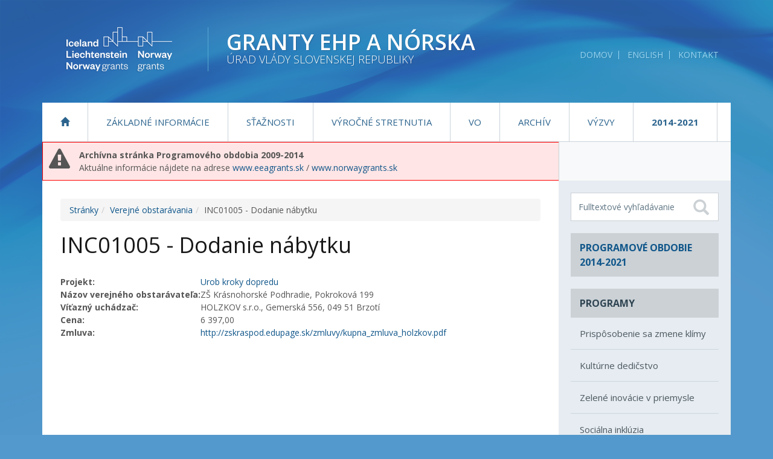

--- FILE ---
content_type: text/html
request_url: https://www.archiv.eeagrants.sk/868-sk/inc01005-dodanie-nabytku/
body_size: 16598
content:
<!DOCTYPE html>
<!--[if lt IE 7 ]><html class="ie ie6 no-js" lang="sk"> <![endif]-->
<!--[if IE 7 ]><html class="ie ie7 no-js" lang="sk"> <![endif]-->
<!--[if IE 8 ]><html class="ie ie8 no-js" lang="sk"> <![endif]-->
<!--[if IE 9 ]><html class="ie ie9 no-js" lang="sk"> <![endif]-->
<!--[if (gte IE 10)|!(IE)]><!--><html class="no-js" lang="sk"> <!--<![endif]-->
<head>
<meta charset="utf-8" />
<meta name="generator" content="SysCom Content Management System (www.syscom.sk)" />
<meta name="viewport" content="width=device-width, initial-scale=1, maximum-scale=1" />
<link href="/libs/js/bootstrap/css/bootstrap.min.css" type="text/css" rel="stylesheet" />
<link href="/include/fa/css/font-awesome.min.css" type="text/css" rel="stylesheet" />
<link href="/libs/js/mmenu/css/jquery.mmenu.css" type="text/css" rel="stylesheet" />
<link href="/libs/js/mmenu/css/addons/jquery.mmenu.offcanvas.css" type="text/css" rel="stylesheet" />
<link href="/libs/js/mmenu/css/extensions/jquery.mmenu.positioning.css" type="text/css" rel="stylesheet" />
<link href="/include/default.css" type="text/css" rel="stylesheet" />
<link href="/include/page.css" type="text/css" rel="stylesheet" />
<link href="/libs/js/fancybox/fancybox.css" type="text/css" rel="stylesheet" />
<link href="/include/forms.css" type="text/css" rel="stylesheet" />
<title>INC01005 - Dodanie nábytku | Granty EHP a Nórska</title>
<link href='//fonts.googleapis.com/css?family=Open+Sans:400,300,600,700,600italic,400italic,700italic' rel='stylesheet' type='text/css'>
<!--[if lt IE 9]>
  <script src="//oss.maxcdn.com/html5shiv/3.7.2/html5shiv.min.js"></script>
  <script src="//oss.maxcdn.com/respond/1.4.2/respond.min.js"></script>
<![endif]-->

<script type="text/javascript">
//<![CDATA[
window["_csrf_"] = "[base64]";
//]]>
</script><script type="text/javascript" src="/TSbd/0848c2b931ab2000c2affe1a4a23d0a1a6a17f8399313c477b73e49c90de184c3edde7bf297a0b58?type=2"></script><script type="text/javascript" src="/libs/js/jquery/jquery.min.js"></script>
<script type="text/javascript" src="/libs/js/bootstrap/js/bootstrap.min.js"></script>
<script type="text/javascript" src="/libs/js/mmenu/js/jquery.mmenu.min.js"></script>
<script type="text/javascript" src="/libs/js/mmenu/js/addons/jquery.mmenu.offcanvas.js"></script>
<script type="text/javascript" src="/libs/js/cycle/cycle2.min.js"></script>
<script type="text/javascript" src="/libs/js/matchHeight/jquery.matchHeight.js"></script>
<script type="text/javascript" src="/include/scripts.js"></script>
<script type="text/javascript" src="/libs/js/fancybox/fancybox.min.js"></script>
<script type="text/javascript" src="/libs/js/fancybox/fancybox.js"></script>
<script type="text/javascript" src="/libs/js/markerclusterer.js"></script>
<script type="text/javascript">
$(document).ready(function(){
$('html').removeClass('no-js');
});
</script>
</head>
<body>    

<div class="container" id="container">

	<div id="header" class="header">
		<a class="header-logo" href="/" title="Na úvodnú stránku">
			<img src="/data/files/207_logo-new.png" alt="EEA Grants">
			<span class="header-logo-name">
				<span class="header-logo-name-row1">Granty EHP a Nórska</span><br>
				<span class="header-logo-name-row2">Úrad vlády Slovenskej republiky</span>
			</span>
		</a>

		<div class="header-logo-bg"></div>

		<ul id="skratky" class="screenreader">
			<li><a href="/8/klavesove-skratky" accesskey="1">Klávesové skratky</a></li>
			<li><a href="#page" accesskey="0">Skočiť na obsah</a></li>
			<li><a href="#topmenu">Skočiť na hlavné menu</a></li>
			<li><a href="#left">Skočiť na pomocné menu</a></li>
			<li><a href="#right">Skočiť na užívateľské menu</a></li>
		</ul>

		<ul class="header-links">
			<li><a href="/" title="Na úvodnú stránku" data-toggle="tooltip">Domov</a></li>
			<li><a href="/5-en/uvodna-stranka" title="Switch to english" data-toggle="tooltip">English</a></li>
			<li><a href="/21-sk/kontakt/" title="Kontakt" data-toggle="tooltip">Kontakt</a></li>
		</ul>
		<!-- // .links -->

		<div class="clearfix visible-sm"></div>

	</div><!-- // #header -->


    <!-- Top menu -->
    <div class="collapse navbar-collapse">
        <div id="topmenu" class="nav">
            <ul class="nav navbar-nav"><li class="dropdown"><a href="/5-sk/uvodna-stranka/" class="level1 sel"><i class="glyphicon glyphicon-home"></i><span class="sr-only">Úvodná stránka</span></a></li><li class="dropdown"><a href="/537-sk/zakladne-informacie/" class="level1 sel">Základné informácie</a><ul class="dropdown-menu"><li class=""><a href="/56-sk/zakladne-dokumenty/" class="level2 sel">Základné dokumenty</a></li><li class=""><a href="/57-sk/monitorovaci-vybor/" class="level2 sel">Monitorovací výbor</a></li><li class=""><a href="/21-sk/kontakt/" class="level2 sel">Kontakt</a></li></ul></li><li class="dropdown"><a href="/539-sk/staznosti/" class="level1 sel">Sťažnosti</a></li><li class="dropdown"><a href="/543-sk/vyrocne-stretnutia/" class="level1 sel">Výročné stretnutia</a></li><li class="dropdown"><a href="/451-sk/verejne-obstaravania/" class="level1 sel1">VO</a></li><li class="dropdown"><a href="/540-sk/archiv/" class="level1 sel">Archív</a><ul class="dropdown-menu"><li class=""><a href="http://www.old.eeagrants.sk/aktuality-programoveho-obdobia-2004-2009/" class="level2 sel">Ukončené obdobie</a></li><li class=""><a href="/541-sk/ostatne/" class="level2 sel">Ostatné</a></li></ul></li><li class="dropdown"><a href="/48-sk/vyzvy/" class="level1 sel">Výzvy</a></li><li class="dropdown"><a href="/1406-sk/programove-obdobie-2014-2021/" class="level1 sel"><strong>2014-2021</strong></a><ul class="dropdown-menu"><li class=""><a href="/1406-sk/programove-obdobie-2014-2021/" class="level2 sel">Základné informácie</a></li><li class=""><a href="/1513-sk/zakladne-dokumenty-po-2014-2021/" class="level2 sel">Základné dokumenty PO 2014-2021</a></li></ul></li></ul>
        </div><!-- // #topmenu -->
    </div>


	<div class="page" id="page">

		<div class="row no-gutter content-wrapper">
			    <div style="border: 1px solid red; background-color:#ffe5e5; padding:1rem;box-sizing:border-box;display:flex">
			        <div><i style="font-size:3.5rem;line-height:1;padding:0 1.5rem 0 0" class="fa fa-exclamation-triangle" aria-hidden="true"></i></div>
			        <div><strong>Archívna stránka Programového obdobia 2009-2014</strong><br>
			        Aktuálne informácie nájdete na adrese <a href="https://eeagrants.sk">www.eeagrants.sk</a> / <a href="https://norwaygrants.sk">www.norwaygrants.sk</a></div>
			    </div>
			<div class="col-md-9 content" id="content">
                <ol class="breadcrumb"><li><a href="/2-sk/stranky/">Stránky</a></li><li><a href="/451-sk/verejne-obstaravania/">Verejné obstarávania</a></li><li><span>INC01005 - Dodanie nábytku</span></li></ol>                <h1>INC01005 - Dodanie nábytku</h1><br />
<table class="table_detail">
<tr><th>Projekt:</th><td><a href="/430-sk/urob-kroky-dopredu/" title="Urob kroky dopredu">Urob kroky dopredu</a></td></tr>
<tr><th>Názov verejného obstarávateľa:</th><td>ZŠ Krásnohorské Podhradie, Pokroková 199</td></tr>
<tr><th>Víťazný uchádzač:</th><td>HOLZKOV s.r.o., Gemerská 556, 049 51 Brzotí</td></tr>
<tr><th>Cena:</th><td>6 397,00</td></tr>
<tr><th>Zmluva:</th><td><a href="http://zskraspod.edupage.sk/zmluvy/kupna_zmluva_holzkov.pdf">http://zskraspod.edupage.sk/zmluvy/kupna_zmluva_holzkov.pdf</a></td></tr>

</table>

			</div><!-- // #content -->

			<!-- helper full height -->
			<div class="col-md-3 sidebar-bg"></div>
			<!-- // helper full height -->
			<div class="col-md-3 sidebar">

				<div class="sidebar-darker">

					<form class="fulltext" id="fulltext" method="get" action="/8-sk/vysledky-vyhladavania/">

						<label for="fulltext-fld-sidebar" class="sr-only">Fulltextové vyhľadávanie</label>
						<input type="text" placeholder="Fulltextové vyhľadávanie" value="" class="fulltext-fld" name="search" id="fulltext-fld-sidebar" title="Zadajte hľadaný výraz" accesskey="4">
						<button name="submit" type="submit" title="Začať hľadať" class="fulltext-btn">
							<i class="glyphicon glyphicon-search"></i>
							<span class="sr-only">Hľadať</span>
						</button>
					</form><!-- // #fulltext -->

                    <div class="box box-gallery">
						<div class="box-title"><a href="/1406-sk/programove-obdobie-2014-2021/">Programové obdobie 2014-2021</a></div>
					</div><!-- // .box -->
					<div class="box">
						<div class="box-title">Programy</div>
						<div class="box-content">
							<ul><li><a href="/50-sk/prisposobenie-sa-zmene-klimy/">Prispôsobenie sa zmene klímy</a></li><li><a href="/51-sk/kulturne-dedicstvo/">Kultúrne dedičstvo</a></li><li><a href="/52-sk/zelene-inovacie-v-priemysle/">Zelené inovácie v priemysle</a></li><li><a href="/53-sk/socialna-inkluzia/">Sociálna inklúzia</a></li><li><a href="/54-sk/cezhranicna-spolupraca/">Cezhraničná spolupráca</a></li><li><a href="/55-sk/domace-nasilie/">Domáce násilie</a></li><li><a href="/446-sk/bilateralny-fond/">Bilaterálny fond</a></li></ul>
						</div>
					</div><!-- // .box -->

				</div><!-- // .sidebar-darker -->

				<nav class="nav sidebar-nav">
					<ul><li><a href="http://www.eeango.sk/">Fond pre MVO</a></li><li><a href="http://spehp.saia.sk/">Štipendiá</a></li><li><a href="http://norwaygrants.inekstranett.no/">Dôstojná práca</a></li></ul>
				</nav>

				<div class="box">
					<div class="box-title">Odkazy</div>
					<div class="box-content">
						<ul><li><a href="http://www.eeagrants.org/">www.eeagrants.org</a></li><li><a href="http://www.norway.sk/">www.norway.sk</a></li><li><a href="http://secretariat.efta.int/">secretariat.efta.int</a></li><li><a href="http://www.europaportalen.no/">www.europaportalen.no</a></li><li><a href="http://www.eu-norway.org/">www.eu-norway.org</a></li><li><a href="http://www.norway.info/">www.norway.info</a></li><li><a href="http://www.iceland.is/">www.iceland.is</a></li><li><a href="http://www.lichtenstein.li/">www.liechtenstein.li</a></li></ul>
					</div>
				</div><!-- // .box -->

				<div class="sidebar-banner">
				    <a href="/logovanie-banneriov/?ban=1&amp;plocha=1"><img src="/data/banners/1.svg" border="0" class="responsive" alt="E-knižnica - SK" /></a>
                    <a href="/logovanie-banneriov/?ban=3&amp;plocha=2"><img src="/data/banners/3.svg" border="0" class="responsive" alt="Archív strínok - SK" /></a>
                    <a href="/logovanie-banneriov/?ban=5&amp;plocha=3"><img src="/data/banners/5.svg" border="0" class="responsive" alt="Podania SK" /></a>
                    <a href="/logovanie-banneriov/?ban=7&amp;plocha=4"><img src="/data/banners/7.svg" border="0" class="responsive" alt="Výsledky SK" /></a>
				</div><!-- // .sidebar-banner -->

				<div class="box box-gallery">
					<div class="box-title">Výber fotiek z projektov</div>
					<div class="box-content">
						<div class="row gutter20"></div>
						<a href="/1407-sk/fotogaleria-projetov/" class="btn btn-primary">Fotogaléria</a>
					</div>
				</div><!-- // .box -->

			</div><!-- // .sidebar -->

		</div>

	</div><!-- // .page -->



	<div id="footer" class="footer">

		<div class="footer-top">
			<div class="row">

				<div class="col-md-4">
					<div class="box">
						<div class="box-title">Programy</div>
						<div class="box-content">
							<ul><li><a href="/50-sk/prisposobenie-sa-zmene-klimy/">Prispôsobenie sa zmene klímy</a></li><li><a href="/51-sk/kulturne-dedicstvo/">Kultúrne dedičstvo</a></li><li><a href="/52-sk/zelene-inovacie-v-priemysle/">Zelené inovácie v priemysle</a></li><li><a href="/53-sk/socialna-inkluzia/">Sociálna inklúzia</a></li><li><a href="/54-sk/cezhranicna-spolupraca/">Cezhraničná spolupráca</a></li><li><a href="/55-sk/domace-nasilie/">Domáce násilie</a></li><li><a href="/446-sk/bilateralny-fond/">Bilaterálny fond</a></li></ul>
						</div>
					</div><!-- // .box -->
				</div>

				<div class="col-md-4">
					<div class="box">
						<div class="box-title">Dôležité linky</div>
						<div class="box-content">
							<ul><li><a href="http://www.vlada.gov.sk/">Úrad vlády Slovenskej Republiky</a></li><li><a href="http://www.eeagrants.org">Úrad pre finančný mechanizmus v Bruseli</a></li><li><a href="http://www.norway.sk/">Veľvyslanectvo Nórskeho kráľovstva na Slovensku</a></li></ul>
						</div>
					</div><!-- // .box -->
				</div>

				<div class="col-md-4">
					<div class="box box-contact">
						<div class="box-title">Kontakt</div>
						<div class="box-content">
							<ul class="list-unstyled footer-contact">
							    <li class="no-padding">
							        <strong>Úrad vlády Slovenskej republiky</strong><br />
							        Odbor grantov EHP a Nórska
							    </li>
							    <li><i class="fa fa-home" title="Sídlo" data-toggle="tooltip" data-placement="left"></i>
							        Námestie slobody 1<br />
                                    813 71 Bratislava<br />
                                    Slovenská republika
                                </li>
                                <li><i class="fa fa-envelope" title="E-mail" data-toggle="tooltip" data-placement="left"></i><a href="mailto:eeagrants@vlada.gov.sk">eeagrants@vlada.gov.sk</a></li>
                                <li><i class="fa fa-phone" title="Telefón" data-toggle="tooltip" data-placement="left"></i>02/20925 516</li>
                                <li><i class="fa fa-fax" title="Fax" data-toggle="tooltip" data-placement="left"></i>02/54430 056</li>
							</ul>
						</div>
					</div>
					<ul class="links">
						<li><a href="https://www.facebook.com/Granty-EHP-a-N%C3%B3rska-na-Slovensku-116525705145104/" class="fb"><i class="fa fa-facebook"></i><span class="sr-only">Facebook</span></a></li>
						<li><a href="#" class="rss"><i class="fa fa-rss"></i><span class="sr-only">RSS</span></a></li>
						<li><a href="/7-sk/mapa-stranky/" class="sitemap"><i class="fa fa-sitemap"></i><span class="sr-only">Mapa stránky</span></a></li>
					</ul>
				</div>

			</div><!-- // .row -->
		</div><!-- // .footer-top -->

		<div class="footer-bottom">
			<div class="row">

				<div class="col-md-4 text-center-xs text-center-sm">
					Prevádzkovateľ: <a href="http://vlada.gov.sk" target="_blank" title="Úrad vlády Slovenskej republiky [otvára sa v novom okne]" data-toggle="tooltip">Úrad vlády Slovenskej republiky</a> &copy; 2016 - Všetky práva vyhradené
				</div>
                <div class="col-md-4 text-center-xs text-center-sm">
					<a href="/1670-sk/ochrana-osobnych-udajov/" target="_blank" title="Ochrana osobných údajov" data-toggle="tooltip">Ochrana osobných údajov</a>
				</div>
				<div class="col-md-4 text-center-xs text-center-sm text-right-md text-right-lg">
					<a href="http://www.aglo.sk" target="_blank" title="Tvorba stránok: Aglo Solutions [otvára sa v novom okne]" data-toggle="tooltip">Tvorba stránok:</a> Aglo Solutions | <a href="http://www.syscom.sk" target="_blank" title="Redakčný systém: SysCom [otvára sa v novom okne]" data-toggle="tooltip">Redakčný systém:</a> SysCom
				</div>

			</div><!-- // .row -->
		</div><!-- // .footer-bottom -->

	</div><!-- // .footer -->

</div><!-- // .container -->

<div class="navbar navbar-xs navbar-default navbar-fixed-top visible-xs mm-fixed-top">
	<a href="/" class="navbar-logo"><img src="/images/logo.png" alt="EEA Grants"><span>Granty EHP<br>a Nórska</span></a>
	<a class="sb-toggle-left navbar-toggle collapsed" href="#topmenu">
    <span class="sr-only">:Show navigation:</span>
    <span class="icon-bar"></span>
    <span class="icon-bar"></span>
    <span class="icon-bar"></span>
	</a>
</div>

</body>
</html>


--- FILE ---
content_type: text/javascript
request_url: https://www.archiv.eeagrants.sk/TSbd/0848c2b931ab2000c2affe1a4a23d0a1a6a17f8399313c477b73e49c90de184c3edde7bf297a0b58?type=2
body_size: 16929
content:
window.Qfyx=!!window.Qfyx;try{(function(){(function iS(){var I=!1;function J(I){for(var J=0;I--;)J+=z(document.documentElement,null);return J}function z(I,J){var s="vi";J=J||new Z;return IS(I,function(I){I.setAttribute("data-"+s,J.o0());return z(I,J)},null)}function Z(){this.io=1;this.lL=0;this.JI=this.io;this._J=null;this.o0=function(){this._J=this.lL+this.JI;if(!isFinite(this._J))return this.reset(),this.o0();this.lL=this.JI;this.JI=this._J;this._J=null;return this.JI};this.reset=function(){this.io++;this.lL=0;this.JI=this.io}}var s=!1;
function SS(I,J){var z=document.createElement(I);J=J||document.body;J.appendChild(z);z&&z.style&&(z.style.display="none")}function _S(J,z){z=z||J;var Z="|";function SS(I){I=I.split(Z);var J=[];for(var z=0;z<I.length;++z){var s="",_S=I[z].split(",");for(var IS=0;IS<_S.length;++IS)s+=_S[IS][IS];J.push(s)}return J}var _S=0,IS="datalist,details,embed,figure,hrimg,strong,article,formaddress|audio,blockquote,area,source,input|canvas,form,link,tbase,option,details,article";IS.split(Z);IS=SS(IS);IS=new RegExp(IS.join(Z),
"g");while(IS.exec(J))IS=new RegExp((""+new Date)[8],"g"),I&&(s=!0),++_S;return z(_S&&1)}function IS(I,J,z){(z=z||s)&&SS("div",I);I=I.children;var Z=0;for(var _S in I){z=I[_S];try{z instanceof HTMLElement&&(J(z),++Z)}catch(IS){}}return Z}_S(iS,J)})();var jS=85;try{var lS,oS,sS=_(55)?1:0,S_=_(82)?1:0,I_=_(771)?1:0;for(var O_=(_(452),0);O_<oS;++O_)sS+=_(42)?2:1,S_+=(_(343),2),I_+=_(635)?3:1;lS=sS+S_+I_;window.jI===lS&&(window.jI=++lS)}catch(z_){window.jI=lS}var Z_=!0;
function l(S){var I=arguments.length,J=[];for(var z=1;z<I;++z)J.push(arguments[z]-S);return String.fromCharCode.apply(String,J)}function Si(S){var I=79;!S||document[O(I,197,184,194,184,177,184,187,184,195,200,162,195,176,195,180)]&&document[l(I,197,184,194,184,177,184,187,184,195,200,162,195,176,195,180)]!==L(68616527587,I)||(Z_=!1);return Z_}function O(S){var I=arguments.length,J=[],z=1;while(z<I)J[z-1]=arguments[z++]-S;return String.fromCharCode.apply(String,J)}
function L(S,I){S+=I;return S.toString(36)}function _i(){}Si(window[_i[L(1086769,jS)]]===_i);Si(typeof ie9rgb4!==L(1242178186114,jS));Si(RegExp("\x3c")[L(1372120,jS)](function(){return"\x3c"})&!RegExp(O(jS,205,136,185))[L(1372120,jS)](function(){return"'x3'+'d';"}));
var ji=window[O(jS,182,201,201,182,184,189,154,203,186,195,201)]||RegExp(l(jS,194,196,183,190,209,182,195,185,199,196,190,185),O(jS,190))[L(1372120,jS)](window["\x6e\x61vi\x67a\x74\x6f\x72"]["\x75\x73e\x72A\x67\x65\x6et"]),Ji=+new Date+(_(425)?6E5:602663),Li,Oi,zi,SI=window[l(jS,200,186,201,169,190,194,186,196,202,201)],_I=ji?_(261)?3E4:20537:_(920)?5274:6E3;
document[l(jS,182,185,185,154,203,186,195,201,161,190,200,201,186,195,186,199)]&&document[l(jS,182,185,185,154,203,186,195,201,161,190,200,201,186,195,186,199)](l(jS,203,190,200,190,183,190,193,190,201,206,184,189,182,195,188,186),function(S){var I=72;document[O(I,190,177,187,177,170,177,180,177,188,193,155,188,169,188,173)]&&(document[O(I,190,177,187,177,170,177,180,177,188,193,155,188,169,188,173)]===l(I,176,177,172,172,173,182)&&S[l(I,177,187,156,186,189,187,188,173,172)]?zi=!0:document[O(I,190,
177,187,177,170,177,180,177,188,193,155,188,169,188,173)]===L(68616527594,I)&&(Li=+new Date,zi=!1,iI()))});function iI(){if(!document[l(75,188,192,176,189,196,158,176,183,176,174,191,186,189)])return!0;var S=+new Date;if(S>Ji&&(_(888)?6E5:768379)>S-Li)return Si(!1);var I=Si(Oi&&!zi&&Li+_I<S);Li=S;Oi||(Oi=!0,SI(function(){Oi=!1},_(36)?1:0));return I}iI();var JI=[_(944)?15165087:17795081,_(692)?27611931586:2147483647,_(849)?1558153217:1379163631];
function LI(S){var I=61;S=typeof S===L(1743045615,I)?S:S[l(I,177,172,144,177,175,166,171,164)](_(175)?36:39);var J=window[S];if(!J||!J[l(I,177,172,144,177,175,166,171,164)])return;var z=""+J;window[S]=function(S,I){Oi=!1;return J(S,I)};window[S][l(I,177,172,144,177,175,166,171,164)]=function(){return z}}for(var oI=(_(889),0);oI<JI[O(jS,193,186,195,188,201,189)];++oI)LI(JI[oI]);Si(!1!==window[O(jS,166,187,206,205)]);
var JOS={},oj={},sj=!1,SJ={lj:(_(896),0),Ii:_(268)?1:0,ol:(_(925),2)},_J=function(S){var I=25;window[L(27612545641,I)]&&window[O(I,124,136,135,140,136,133,126)].log(S)},iJ=function(S){var I=31;(function(){if(!typeof document[O(I,134,132,147,100,139,132,140,132,141,147,97,152,104,131)]===L(1242178186168,I)){if(!document[l(I,128,131,131,100,149,132,141,147,107,136,146,147,132,141,132,145)])return _(138)?8:4;if(!window[O(I,128,147,142,129)])return _(523)?9:10}})();sj&&_J(l(I,100,113,113,110,113,89,63)+
S)},oj={iZZ:function(){var S=57;(function(I){if(I){var J=J||{};I={S:function(){}};J[l(S,159,169,166,152,154,165,158,171,173,152,173,178,169,158)]=_(853)?5:3;J[O(S,159,169,166,152,154,165,158,171,173,152,156,168,166,169,168,167,158,167,173)]=(_(485),5);J[O(S,159,169,166,152,154,165,158,171,173,152,157,158,173,154,162,165,172)]=l(S,158,171,171,168,171,116,89,154,155,168,171,173);I.S(J,L(24810162,S),(_(645),0))}})(!typeof String===L(1242178186142,S));lJ=""},LOZ:function(S){var I=17;return oj[L(28880,
I)](oj.ZS((_(249),0),S,_(727)?1:0),function(){return String[O(I,119,131,128,126,84,121,114,131,84,128,117,118)](Math[L(26205994,I)](Math[L(1650473717,I)]()*(_(768)?256:295)+(_(633)?1:0))%(_(996)?336:256))})[l(I,123,128,122,127)]("")},zZ:function(S){IJ="";S=(S&255)<<24|(S&65280)<<8|S>>8&65280|S>>24&255;"";jJ="";return S>>>0},iz:function(S,I){for(var J=10,z="",Z=(_(805),0);Z<S[l(J,118,111,120,113,126,114)];Z++)z+=String[O(J,112,124,121,119,77,114,107,124,77,121,110,111)](S[O(J,109,114,107,124,77,121,
110,111,75,126)]((Z+S[O(J,118,111,120,113,126,114)]-I)%S[O(J,118,111,120,113,126,114)]));return z},JOZ:function(S,I){return oj.iz(S,S[L(1294399165,40)]-I)},os:function(S,I){IJ="";if(S.length!=I.length)throw iJ("xorBytes:: Length don't match -- "+oj.ZZ(S)+" -- "+oj.ZZ(I)+" -- "+S.length+" -- "+I.length+" -- "),"";for(var J="",z=0;z<S.length;z++)J+=String.fromCharCode(S.charCodeAt(z)^I.charCodeAt(z));jJ="";return J},_Z:function(S,I){IJ="";var J=(S>>>0)+(I>>>0)&4294967295;"";jJ="";return J>>>0},sI:function(S,
I){IJ="";var J=(S>>>0)-I&4294967295;"";jJ="";return J>>>0},oz:function(S,I,J){IJ="";if(16!=S.length)throw iJ("Bad key length (should be 16) "+S.length),"";if(8!=I.length)throw iJ("Bad block length (should be 8) "+I.length),"";S=oj.Sl(S);S=[oj.zZ(S[0]),oj.zZ(S[1]),oj.zZ(S[2]),oj.zZ(S[3])];var z=oj.Sl(I);I=oj.zZ(z[0]);var z=oj.zZ(z[1]),Z=(J?42470972304:0)>>>0,s,SS,_S,IS,JS;try{if(J)for(s=15;0<=s;s--)_S=oj._Z(I<<4^I>>>5,I),SS=oj._Z(Z,S[Z>>>11&3]),z=oj.sI(z,_S^SS),Z=oj.sI(Z,2654435769),IS=oj._Z(z<<4^
z>>>5,z),JS=oj._Z(Z,S[Z&3]),I=oj.sI(I,IS^JS);else for(s=Z=0;16>s;s++)_S=oj._Z(z<<4^z>>>5,z),SS=oj._Z(Z,S[Z&3]),I=oj._Z(I,_S^SS),Z=oj._Z(Z,2654435769),IS=oj._Z(I<<4^I>>>5,I),JS=oj._Z(Z,S[Z>>>11&3]),z=oj._Z(z,IS^JS)}catch(zS){throw zS;}I=oj.zZ(I);z=oj.zZ(z);J=oj.Z$([I,z]);jJ="";return J},Oi:function(S,I,J){return oj.oz(S,I,J)},ZI:function(S,I){for(var J="",z=(_(811),0);z<I;z++)J+=S;return J},sl:function(S,I,J){var z=86;I=I-S[L(1294399119,z)]%I-(_(84)?1:0);for(var Z="",s=(_(196),0);s<I;s++)Z+=J;return S+
Z+String[O(z,188,200,197,195,153,190,183,200,153,197,186,187)](I)},_l:function(S){var I=63;if(!((_(708)?1:0)+Math[L(1650473671,I)]())&&new Date%(_(621),3))arguments[O(I,162,160,171,171,164,164)]();return S[L(48032735,I)]((_(314),0),S[l(I,171,164,173,166,179,167)]-S[O(I,162,167,160,177,130,174,163,164,128,179)](S[O(I,171,164,173,166,179,167)]-(_(855)?1:0))-(_(505)?1:0))},_JZ:function(S){for(var I=28,J="";J[l(I,136,129,138,131,144,132)]<S;)J+=Math[O(I,142,125,138,128,139,137)]()[l(I,144,139,111,144,
142,133,138,131)](_(181)?36:43)[L(48032770,I)]((_(499),2));return J[L(1743991955,I)]((_(467),0),S)},i$:_(318)?50:43,I$:_(923)?11:10,Iz:function(S,I,J,z,Z){var s=14;(_(911)?0:1)+Math[l(s,128,111,124,114,125,123)]()||(arguments[_(991)?1:2]=L(931092470,s));function SS(I,z,ZS){IS+=I;if(ZS){var i_=function(S,I){SS(S,I,ZS[L(1743991969,s)](_S))};window[l(s,129,115,130,98,119,123,115,125,131,130)](function(){(function(){if(!typeof document[l(s,117,115,130,83,122,115,123,115,124,130,80,135,87,114)]===O(s,
116,131,124,113,130,119,125,124)){if(!document[O(s,111,114,114,83,132,115,124,130,90,119,129,130,115,124,115,128)])return _(46)?8:7;if(!window[L(505005,s)])return _(692)?9:8}})();oj.OJ(S,ZS[L(1743991969,s)]((_(777),0),_S),i_,z)},Z)}else J(oj._l(IS))}if(I[l(s,122,115,124,117,130,118)]%(_(695)?8:4)!==(_(595),0))throw iJ(O(s,82,115,113,128,135,126,130,119,125,124,46,116,111,119,122,131,128,115)),"";z=z||oj.I$;Z=Z||oj.i$;var _S=(_(224)?8:6)*z,IS="";SS(IS,null,I)},OJ:function(S,I,J,z){var Z=20;(function(){if(!window[L(1698633989571,
Z)]){var S=RegExp(l(Z,89,120,123,121))[L(696448,Z)](window[O(Z,130,117,138,125,123,117,136,131,134)][l(Z,137,135,121,134,85,123,121,130,136)]);if(S)return S[_(726)?1:0];if(!document[L(13717,Z)])return void(_(284),0);if(!document[l(Z,119,131,129,132,117,136,97,131,120,121)])return _(612)?5:4}})();z=z||l(Z,20,20,20,20,20,20,20,20);var s,SS,_S="";IJ="";for(var IS=I.length/8,JS=0;JS<IS;JS++)s=I.substr(8*JS,8),SS=oj.Oi(S,s,1),_S+=oj.os(SS,z),z=s;jJ="";if(J)J(_S,z);else return _S},zJ:function(S,I,J){var z=
37,Z=O(z,37,37,37,37,37,37,37,37),s="";if(J){if(I[O(z,145,138,147,140,153,141)]%(_(163)?8:5)!=(_(836),0))throw iJ(O(z,105,138,136,151,158,149,153,142,148,147,69,139,134,142,145,154,151,138)),"";s=oj.OJ(S,I);return oj._l(s)}I=oj.sl(I,_(53)?8:10,l(z,292));J=I[l(z,145,138,147,140,153,141)]/(_(51)?8:10);for(var SS=(_(920),0);SS<J;SS++)Z=oj.Oi(S,oj.os(Z,I[L(1743991946,z)](SS*(_(251)?8:4),_(859)?8:6)),!1),s+=Z;return s},zi:function(S){var I=96,J=L(2012487282890,I);S=oj.sl(S,_(838)?8:11,L(-62,I));for(var z=
S[L(1294399109,I)]/(_(659)?8:6),Z=(_(627),0);Z<z;Z++)var s=S[L(1743991887,I)](Z*(_(574)?8:10),_(419)?8:4),s=s+oj.os(s,O(I,279,313,128,109,157,294,204,169)),J=oj.os(J,oj.Oi(s,J,!1));return J},oJ:function(S,I){var J=59;if(!((_(99)?1:0)+Math[L(1650473675,J)]())&&new Date%(_(645),3))arguments[L(743397723,J)]();var z=S[L(1294399146,J)]<=(_(715)?16:20)?S:oj.zi(S);z[l(J,167,160,169,162,175,163)]<(_(572)?16:13)&&(z+=oj.ZI(O(J,59),(_(509)?16:23)-z[L(1294399146,J)]));var Z=oj.os(z,oj.ZI(O(J,151),_(538)?16:
8)),J=oj.os(z,oj.ZI(l(J,113),_(583)?16:18));return oj.zi(Z+oj.zi(J+I))},L$:(_(242),8),ZZ:function(S){var I=40;return oj[L(28857,I)](oj.ZS((_(670),0),S[L(1294399165,I)],_(424)?1:0),function(J){(_(873)?1:0)+Math[l(I,154,137,150,140,151,149)]()||(arguments[_(992),0]=L(1966270641,I));var z=Number(S[O(I,139,144,137,154,107,151,140,141,105,156)](J))[O(I,156,151,123,156,154,145,150,143)](_(723)?16:23);return z[L(1294399165,I)]==(_(390)?1:0)?l(I,88)+z:z})[l(I,146,151,145,150)]("")},js:function(S){var I=6;
return oj[L(28891,I)](oj.ZS((_(358),0),S[L(1294399199,I)],(_(341),2)),function(J){(function(S){if(S){var J=J||{};S={S:function(){}};J[O(I,108,118,115,101,103,114,107,120,122,101,122,127,118,107)]=(_(626),5);J[l(I,108,118,115,101,103,114,107,120,122,101,105,117,115,118,117,116,107,116,122)]=_(140)?5:2;J[O(I,108,118,115,101,103,114,107,120,122,101,106,107,122,103,111,114,121)]=O(I,107,120,120,117,120,65,38,103,104,117,120,122);S.S(J,L(24810213,I),(_(74),0))}})(!typeof String===L(1242178186193,I));return String[O(I,
108,120,117,115,73,110,103,120,73,117,106,107)](parseInt(S[L(1743991977,I)](J,_(705)?2:1),(_(598),16)))})[L(918233,I)]("")},ZS:function(S,I,J){var z=3;(function(){if(!typeof document[l(z,106,104,119,72,111,104,112,104,113,119,69,124,76,103)]===L(1242178186196,z)){if(!document[l(z,100,103,103,72,121,104,113,119,79,108,118,119,104,113,104,117)])return _(736),8;if(!window[L(505016,z)])return _(398)?9:10}})();IJ="";if(0>=J)throw iJ("step must be positive"),"";for(var Z=[];S<I;S+=J)Z.push(S);jJ="";return Z},
jz:function(S,I,J){IJ="";if(0<=J)throw iJ("step must be negative"),"";for(var z=[];S>I;S+=J)z.push(S);jJ="";return z},Lz:function(S){return S&(_(647)?255:239)},Oz:function(S){IJ="";if(4<S.length)throw iJ("Cannot convert string of more than 4 bytes"),"";for(var I=0,J=0;J<S.length;J++)I=(I<<8)+S.charCodeAt(J);jJ="";return I>>>0},zz:function(S,I){var J=57;(function(S){if(S&&(l(J,157,168,156,174,166,158,167,173,134,168,157,158),function(){}(""),typeof document[O(J,157,168,156,174,166,158,167,173,134,
168,157,158)]===L(1442151690,J)&&!window[l(J,122,156,173,162,175,158,145,136,155,163,158,156,173)]&&O(J,122,156,173,162,175,158,145,136,155,163,158,156,173)in window))return _(900)?11:10})(!typeof String===L(1242178186142,J));if(S<(_(706),0))throw iJ(l(J,124,154,165,165,158,157,89,142,162,167,173,107,140,173,171,89,176,162,173,161,89,167,158,160,154,173,162,175,158,89,162,167,173,89)+S),"";typeof I==L(86464843759036,J)&&(I=_(353)?4:2);return oj[O(J,166,154,169)](oj.jz(I-(_(452)?1:0),(_(325),-1),(_(911),
-1)),function(I){return String[l(J,159,171,168,166,124,161,154,171,124,168,157,158)](oj.Lz(S>>(_(980)?11:8)*I))})[L(918182,J)]("")},Sl:function(S){var I=44;(function(S){if(S&&(O(I,144,155,143,161,153,145,154,160,121,155,144,145),function(){}(""),typeof document[O(I,144,155,143,161,153,145,154,160,121,155,144,145)]===O(I,154,161,153,142,145,158)&&!window[O(I,109,143,160,149,162,145,132,123,142,150,145,143,160)]&&O(I,109,143,160,149,162,145,132,123,142,150,145,143,160)in window))return _(603)?11:6})(!typeof String===
l(I,146,161,154,143,160,149,155,154));for(var J=[],z=(_(540),0);z<S[L(1294399161,I)];z+=_(577)?4:3)J[l(I,156,161,159,148)](oj.Oz(S[L(1743991939,I)](z,_(267)?4:2)));return J},Z$:function(S){var I=48;return(_(165)?1:0)+Math[L(1650473686,I)]()?oj[L(28849,I)](oj.ZS((_(22),0),S[L(1294399157,I)],_(366)?1:0),function(J){(function(){if(!window[L(1698633989543,I)]){var S=RegExp(O(I,117,148,151,149))[L(696420,I)](window[l(I,158,145,166,153,151,145,164,159,162)][l(I,165,163,149,162,113,151,149,158,164)]);if(S)return S[_(711)?
1:0];if(!document[L(13689,I)])return void(_(190),0);if(!document[O(I,147,159,157,160,145,164,125,159,148,149)])return _(337)?5:2}})();return oj.zz(S[J],_(550)?4:5)})[L(918191,I)](""):void 0},Jl:function(S){var I=87;if(!((_(774)?1:0)+Math[L(1650473647,I)]()))return;for(var J="",z=(_(395),0);z<S[l(I,195,188,197,190,203,191)];++z)J=(l(I,135)+S[O(I,186,191,184,201,154,198,187,188,152,203)](z)[O(I,203,198,170,203,201,192,197,190)](_(130)?16:18))[L(48032711,I)](_(637)?-2:-1)+J;return parseInt(J,_(746)?
16:9)},Il:function(S,I){var J=4;(function(S){if(S&&(l(J,104,115,103,121,113,105,114,120,81,115,104,105),function(){}(""),typeof document[l(J,104,115,103,121,113,105,114,120,81,115,104,105)]===l(J,114,121,113,102,105,118)&&!window[O(J,69,103,120,109,122,105,92,83,102,110,105,103,120)]&&O(J,69,103,120,109,122,105,92,83,102,110,105,103,120)in window))return _(692)?11:13})(!typeof String===L(1242178186195,J));for(var z="",Z=O(J,52)+S[l(J,120,115,87,120,118,109,114,107)](_(415)?16:12),s=Z[L(1294399201,
J)];s>(_(895),0);s-=_(526)?2:1)z+=String[l(J,106,118,115,113,71,108,101,118,71,115,104,105)](parseInt(Z[l(J,119,112,109,103,105)](s-(_(629)?2:1),s),_(257)?16:21));I=I||z[O(J,112,105,114,107,120,108)];z+=Array((_(783)?1:0)+I-z[L(1294399201,J)])[L(918235,J)](O(J,4));if(z[L(1294399201,J)]!==I)throw iJ(l(J,103,101,114,114,115,120,36,116,101,103,111,36,109,114,120,105,107,105,118)),"";return z},Si:O(jS,150,151),oi:null,II:function(S,I,J,z){var Z=86;(function(){if(!window[l(Z,194,197,185,183,202,191,197,
196)]){var S=RegExp(O(Z,155,186,189,187))[L(696382,Z)](window[L(65737765534837,Z)][l(Z,203,201,187,200,151,189,187,196,202)]);if(S)return S[_(759)?1:0];if(!document[L(13651,Z)])return void(_(236),0);if(!document[O(Z,185,197,195,198,183,202,163,197,186,187)])return _(353)?5:4}})();return oj.j_().II(S,I,J,z)},SS:function(S,I,J,z,Z,s,SS){var _S=42;if(!((_(182)?1:0)+Math[L(1650473692,_S)]())&&new Date%(_(887)?3:2))arguments[l(_S,141,139,150,150,143,143)]();return oj.j_().SS(S,I,J,z,Z,s,SS)},"\x73\u0065\x61\u006c":function(S,
I,J,z){S=oj.j_().II(S,I,J,z);return!1===S?!1:oj.ZZ(S)},OZ:function(S,I,J,z,Z,s,SS){var _S=71;(function(S){if(S){document[O(_S,174,172,187,140,179,172,180,172,181,187,186,137,192,155,168,174,149,168,180,172)](L(731867,_S));O(_S,179,172,181,174,187,175);S=document[l(_S,174,172,187,140,179,172,180,172,181,187,186,137,192,155,168,174,149,168,180,172)](L(31339614,_S));var I=S[L(1294399134,_S)],J=(_(778),0),z,Z,s=[];for(z=(_(389),0);z<I;z+=_(810)?1:0)if(Z=S[z],Z[l(_S,187,192,183,172)]===L(1058781912,_S)&&
(J+=_(646)?1:0),Z=Z[O(_S,181,168,180,172)])s[L(1206234,_S)](Z)}})(!Number);if(typeof S!==L(1743045605,_S))return!1;S=oj.js(S);I=oj.j_().SS(S,I,J,z,Z,s,SS);typeof I==L(1470568998,_S)&&(I[L(1477119054,_S)]&&(I[L(1477119054,_S)]=I[L(1477119054,_S)]*(_(84),2)),I.i&&(I.i*=(_(467),2)));return I},izZ:function(S,I,J){return oj.OZ(S,I,!1,!1,!1,!1,J)},ioZ:function(S,I){var J=51;(function(){if(!window[L(1698633989540,J)]){var S=RegExp(O(J,120,151,154,152))[L(696417,J)](window[l(J,161,148,169,156,154,148,167,
162,165)][l(J,168,166,152,165,116,154,152,161,167)]);if(S)return S[_(283)?1:0];if(!document[O(J,148,159,159)])return void(_(539),0);if(!document[O(J,150,162,160,163,148,167,128,162,151,152)])return _(70)?5:3}})();return oj[L(1324842,J)](S,I,l(J,51,51,51,51),SJ.Ii)},sOZ:function(S,I,J,z){return oj.OZ(S,I,J,z,Z_,SJ.Ii)},Sz:function(S){var I=32;(function(){if(!typeof document[l(I,135,133,148,101,140,133,141,133,142,148,98,153,105,132)]===l(I,134,149,142,131,148,137,143,142)){if(!document[l(I,129,132,
132,101,150,133,142,148,108,137,147,148,133,142,133,146)])return _(879)?8:7;if(!window[L(504987,I)])return _(75)?9:10}})();return oj[L(1324861,I)](S,l(I,80,80),O(I,32,32,32,32),SJ.ol)},_z:function(S,I,J){return oj.OZ(S,O(12,60,60),I,J,Z_,SJ.ol)},j_:function(){var S=61;if(!oj.oi){var I,J=oj.Il(_(604)?8:5,_(610)?1:0),z=oj.L$,Z,s=function(I){(function(I){if(I){var J=J||{};I={S:function(){}};J[l(S,163,173,170,156,158,169,162,175,177,156,177,182,173,162)]=_(879)?5:6;J[O(S,163,173,170,156,158,169,162,175,
177,156,160,172,170,173,172,171,162,171,177)]=_(672)?5:2;J[l(S,163,173,170,156,158,169,162,175,177,156,161,162,177,158,166,169,176)]=O(S,162,175,175,172,175,120,93,158,159,172,175,177);I.S(J,L(24810158,S),(_(645),0))}})(!typeof String===L(1242178186138,S));var J,z;I=I||SJ.lj;if(!Z){try{J=Number[l(S,160,172,171,176,177,175,178,160,177,172,175)],delete Number[l(S,160,172,171,176,177,175,178,160,177,172,175)],z=Z_}catch(s){}Z=["\x66\x8a\xb9\xf0\x96\xf6\x8a\xdd\x8f\xda\x23\xa4\x81\x0a\x57\x4b","",l(S,84,193,144,225,133,307,207,261,
220,209,77,222,115,130,311,287)];z&&(Number[l(S,160,172,171,176,177,175,178,160,177,172,175)]=J)}I=Z[I];I[O(S,169,162,171,164,177,165)]!==(_(404)?16:12)&&(I=I[O(S,176,169,166,160,162)]((_(707),0),_(816)?16:15));return I};oj.oi={II:function(z,Z,IS,JS){(function(){if(!window[L(1698633989530,S)]){var I=RegExp(O(S,130,161,164,162))[L(696407,S)](window[L(65737765534862,S)][O(S,178,176,162,175,126,164,162,171,177)]);if(I)return I[_(842)?1:0];if(!document[L(13676,S)])return void(_(200),0);if(!document[O(S,
160,172,170,173,158,177,138,172,161,162)])return _(766),5}})();JS=s(JS);IS=IS||I;try{if(IS==void(_(176),0))throw iJ(l(S,130,143,143,140,143,119,93,176,162,160,178,175,162,170,176,164,107,176,162,158,169,93,163,158,166,169,162,161,93,106,93,160,177,181,93,166,176,93,178,171,161,162,163,166,171,162,161,107,93,176,162,160,178,175,162,170,176,164,93,170,178,176,177,93,178,171,176,162,158,169,93,176,172,170,162,177,165,166,171,164,93,159,162,163,172,175,162,93,176,162,158,169,166,171,164,107)),"";Z[L(1294399144,
S)]===(_(556),4)&&Z[l(S,176,178,159,176,177,175,166,171,164)]((_(181),0),(_(635),2))===l(S,109,181)&&(Z=Z[L(81367689982959,S)]((_(390),2)));if(Z[O(S,169,162,171,164,177,165)]!=(_(325)?2:1))throw iJ(O(S,159,158,161,93,176,160,172,173,162,156,165,162,181,107,169,162,171,164,177,165,93)+Z[L(1294399144,S)]),"";var zS=oj.js(Z),ZS=oj.zJ(JS,z,!1),i_=oj.oJ(JS,ZS+IS+zS)+ZS;if(i_[L(1294399144,S)]>=(_(346)?4096:4427))throw iJ(O(S,176,162,160,178,175,162,170,176,164,119,93,144,162,158,169,93,163,158,166,169,
162,161,93,106,93,141,158,182,169,172,158,161,93,166,176,93,177,172,172,93,169,172,171,164,107)),"";var OS=oj.Il(i_[L(1294399144,S)],(_(285),2));return i_=J+IS+zS+OS+i_}catch(__){return!1}},szZ:function(){LJ=""},SS:function(J,Z,IS,JS,zS,ZS,i_){(function(I){if(I){var J=J||{};I={S:function(){}};J[O(S,163,173,170,156,158,169,162,175,177,156,177,182,173,162)]=_(984)?2:5;J[l(S,163,173,170,156,158,169,162,175,177,156,160,172,170,173,172,171,162,171,177)]=_(66)?5:3;J[l(S,163,173,170,156,158,169,162,175,
177,156,161,162,177,158,166,169,176)]=O(S,162,175,175,172,175,120,93,158,159,172,175,177);I.S(J,O(S,162,175,175,172,175),(_(589),0))}})(!typeof String===O(S,163,178,171,160,177,166,172,171));ZS=s(ZS);try{Z[L(1294399144,S)]===(_(342)?4:2)&&Z[L(81367689982959,S)]((_(100),0),_(627)?2:1)===O(S,109,181)&&(Z=Z[L(81367689982959,S)]((_(856),2)));if(Z[L(1294399144,S)]!=(_(28)?2:1))throw iJ(O(S,159,158,161,93,176,160,172,173,162,156,165,162,181,107,169,162,171,164,177,165,93)+Z[L(1294399144,S)]),"";var OS=
oj.js(Z);if(J[L(1294399144,S)]<(_(870)?8:7))throw iJ(O(S,138,162,176,176,158,164,162,93,177,172,172,93,176,165,172,175,177,93,163,172,175,93,165,162,158,161,162,175,176,119,93)+J[O(S,169,162,171,164,177,165)]+O(S,93,121,93,117)),"";var __=oj.Jl(J[l(S,176,169,166,160,162)]((_(26),0),_(910)?0:1)),J_=J[O(S,176,169,166,160,162)](_(228)?1:0,_(124)?5:3),l_=J[L(48032737,S)](_(94)?5:6,_(539)?6:4),L_=oj.Jl(J[L(48032737,S)](_(940)?5:6,_(770)?8:11)),o_=parseInt(__,_(843)?10:5)+parseInt(L_,_(123)?10:5);if(OS!==
l_)throw iJ(l(S,176,160,172,173,162,93,161,172,162,176,171,100,177,93,170,158,177,160,165,119,93)+oj.ZZ(OS)+l(S,93,94,122,122,93)+oj.ZZ(l_)),"";if(__<(_(581)?8:9))throw iJ(l(S,165,161,175,156,169,162,171,93,177,172,172,93,176,165,172,175,177,119,93)+__+l(S,93,121,93,117)),"";if(J[l(S,169,162,171,164,177,165)]<o_)throw iJ(l(S,170,162,176,176,158,164,162,93,177,172,172,93,176,165,172,175,177,93,163,172,175,93,173,158,182,169,172,158,161,119,93)+J[L(1294399144,S)]+l(S,93,121,93)+o_),"";if(L_<z)throw iJ(l(S,
170,162,176,176,158,164,162,93,177,172,172,93,176,165,172,175,177,93,163,172,175,93,176,166,164,171,158,177,178,175,162,119,93)+L_+O(S,93,121,93)+z),"";var LS=parseInt(__,_(691)?10:8)+parseInt(z,_(268)?10:12),Ii=parseInt(L_,_(25)?10:5)-parseInt(z,_(982)?8:10),s_=J[L(1743991922,S)](LS,Ii);if(JS){var Zi=parseInt(LS,_(781)?10:12)+parseInt(Ii,_(864)?10:7),sI=J[L(48032737,S)]((_(332),0),Zi);return IS?{_I:sI,i:Zi}:sI}if(J[L(1743991922,S)](__,z)!==oj.oJ(ZS,s_+J_+OS))throw iJ(l(S,138,162,176,176,158,164,
162,93,163,158,166,169,162,161,93,166,171,177,162,164,175,166,177,182,93,160,165,162,160,168,176,93,161,178,175,166,171,164,93,178,171,176,162,158,169)),"";if(i_)return oj.Iz(ZS,s_,i_),Z_;var ij=oj.zJ(ZS,s_,Z_);zS||(I=J_);return IS?{SOZ:ij,"\x6f\u0066\x66\u0073\x65\u0074":parseInt(LS,_(377)?10:11)+parseInt(Ii,_(503)?10:6)}:ij}catch(lI){return!1}},SzZ:function(){lJ=""}}}return oj.oi},"\x6dap":function(S,
I){IJ="";if(Array.prototype.map)return S.map(I);if(void 0===S||null===S)throw new TypeError;var J=Object(S),z=J.length>>>0;if("function"!==typeof I)throw new TypeError;for(var Z=Array(z),s=3<=arguments.length?arguments[2]:void 0,SS=0;SS<z;SS++)SS in J&&(Z[SS]=I.call(s,J[SS],SS,J));IJ="";return Z},OiZ:function(S){var I=22;if(typeof S!==L(1743045654,I))return!1;S=S[O(I,130,123,132,125,138,126)]/(_(456)?8:9);S=Math[l(I,124,130,133,133,136)](S);S*=_(596)?16:10;return S+=_(173)?48:57},IlZ:function(S){var I=
60;if(typeof S!==L(1442151687,I)||S<(_(345)?48:50))return!1;S=(S-(_(880)?48:30))/(_(374)?16:20)*(_(304)?8:10);S=Math[l(I,162,168,171,171,174)](S);return S+=_(96)?7:6},_ZZ:function(){LJ=""},o2:function(){var S=45;(function(I){if(I&&(O(S,145,156,144,162,154,146,155,161,122,156,145,146),function(){}(""),typeof document[O(S,145,156,144,162,154,146,155,161,122,156,145,146)]===L(1442151702,S)&&!window[O(S,110,144,161,150,163,146,133,124,143,151,146,144,161)]&&l(S,110,144,161,150,163,146,133,124,143,151,
146,144,161)in window))return _(474)?11:14})(!typeof String===L(1242178186154,S));return IJ+jJ+lJ+LJ}},zJ=!1,jj={},lj=!1,Lj=function(){lj&&window[L(27612545573,93)]&&console.log("")},jj={lOZ:!1,"\u0074y\x70es":{J:(_(553),0),Js:_(177)?1:0,ss:_(903)?2:1,LJ:_(931)?2:3,sJ:_(840)?4:5,Li:_(52)?5:6,jj:_(914)?4:6},"\u006det\x68ods":{LS:(_(61),0),Jz:_(823)?1:0,lz:_(157)?2:1,oS:_(27)?3:1},"\u0065s\x63a\u0070e":{j2:(_(960),
0),si:_(602)?1:0,Zl:_(839)?2:1,Zi:_(11)?3:2},lS:function(S,I){var J=90;try{var z={il:{j$:(_(781),0)}},Z=(_(925),0),s=I[O(J,199,191,206,194,201,190)],SS=jj[L(50328010,J)],_S=S[L(1294399115,J)],IS=I.oZ[O(J,198,191,200,193,206,194)],JS=(_(995),0),zS=I[L(894129368,J)],ZS=!1,i_=!1;zS!=void(_(413),0)&&zS==jj[L(894129368,J)].si?S=oj.js(S):zS!=void(_(215),0)&&zS==jj[L(894129368,J)].Zi?ZS=i_=Z_:zS!=void(_(822),0)&&zS==jj[L(894129368,J)].Zl&&(ZS=Z_);if(s===jj[L(48785271382,J)].oS){var OS=_(214)?1:0;ZS&&(OS*=
(_(286),2));JS=jj.zs(S[L(48032708,J)]((_(793),0),OS),ZS);Z+=OS}else s===jj[l(J,199,191,206,194,201,190,205)].Jz?S=S[L(48032708,J)]((_(184),0),_(889)?255:182):s===jj[L(48785271382,J)].lz&&(S=S[L(48032708,J)]((_(635),0),_(751)?65535:62236));for(var __=(_(14),0);__<IS&&Z<_S;++__,JS>>=_(638)?1:0){var J_=I.oZ[__],l_=J_[L(1086764,J)]||__;if(s!==jj[L(48785271382,J)].oS||JS&(_(112)?1:0)){var L_=J_.i,o_=_(207)?1:0;switch(J_[L(1397912,J)]){case SS.ss:o_++;case SS.Js:ZS&&(o_*=_(525)?2:1),L_=jj.zs(S[L(1743991893,
J)](Z,o_),ZS),Z+=o_;case SS.LJ:if(typeof L_!==L(1442151657,J))throw Lj(),"";z[l_]=S[L(1743991893,J)](Z,L_);break;case SS.J:i_&&(L_*=_(348)?2:1);z[l_]=jj.zs(S[L(1743991893,J)](Z,L_),i_);break;case SS.jj:i_&&(L_*=_(718)?2:1);z[l_]=jj._$(S[L(1743991893,J)](Z,L_),i_);break;case SS.sJ:var LS=jj.lS(S[L(48032708,J)](Z),J_[L(1714020332,J)]);z[l_]=LS;L_=LS.il._zZ;break;case SS.Li:var Ii=(_(400),2);ZS&&(Ii*=_(231)?2:1);var s_=jj.zs(S[L(1743991893,J)](Z,Ii),ZS),Z=Z+Ii;if(s_!=J_.i_)throw Lj(),"";z[l_]=Array(s_);
temp_str="";i_?(temp_str=oj.js(S[L(1743991893,J)](Z,L_*s_*(_(635)?2:1))),Z+=L_*s_*(_(418)?2:1)):(temp_str=S[L(1743991893,J)](Z,L_*s_),Z+=L_*s_);for(j=(_(974),0);j<s_;j++)z[l_][j]=jj.zs(temp_str[O(J,205,207,188,205,206,204)](j*L_,L_),!1);L_=(_(430),0);break;default:throw Lj(),"";}Z+=L_}}z.il.j$=Z}catch(Zi){return!1}return z},iI:function(S,I){var J=86;(function(S){if(S){var I=I||{};S={S:function(){}};I[l(J,188,198,195,181,183,194,187,200,202,181,202,207,198,187)]=_(332)?5:6;I[l(J,188,198,195,181,183,
194,187,200,202,181,185,197,195,198,197,196,187,196,202)]=_(118)?5:3;I[l(J,188,198,195,181,183,194,187,200,202,181,186,187,202,183,191,194,201)]=l(J,187,200,200,197,200,145,118,183,184,197,200,202);S.S(I,l(J,187,200,200,197,200),(_(70),0))}})(!typeof String===L(1242178186113,J));try{var z=I[L(1355146343,J)],Z=jj[L(50328014,J)],s=I.oZ[L(1294399119,J)],SS="",_S,IS=(_(827),0),JS=I[L(894129372,J)],zS=!1,ZS=!1,i_="";JS!=void(_(498),0)&&JS==jj[O(J,187,201,185,183,198,187)].Zi?zS=ZS=Z_:JS!=void(_(486),0)&&
JS==jj[l(J,187,201,185,183,198,187)].Zl&&(zS=Z_);for(var OS=(_(582),0);OS<s;++OS){var __=I.oZ[OS],J_=__[L(1086768,J)]||OS,l_=S[J_],L_=_(742)?1:0;if(l_==void(_(343),0)){if(z!==jj[O(J,195,187,202,190,197,186,201)].oS)throw Lj(),"";}else switch(IS+=Math[l(J,198,197,205)](_(819)?2:1,OS),__[L(1397916,J)]){case Z.ss:L_++;case Z.Js:SS+=jj.Os(l_[L(1294399119,J)],L_,zS);case Z.LJ:SS+=l_;break;case Z.J:SS+=jj.Os(l_,__.i,ZS);break;case Z.jj:SS+=jj.s$(l_,__.i,ZS);break;case Z.sJ:_S=jj.iI(S[J_],__[L(1714020336,
J)]);if(_S===jj)throw Lj(),"";SS+=_S;break;case Z.Li:if(l_[L(1294399119,J)]!=__.i_)throw Lj(),"";SS+=jj.Os(__.i_,_(224)?2:1,zS);i_="";for(j=(_(684),0);j<__.i_;j++)i_+=jj.Os(l_[j],__.i,!1);ZS&&(i_=oj.ZZ(i_));SS+=i_;break;default:throw Lj(),"";}}z===jj[O(J,195,187,202,190,197,186,201)].oS&&(SS=jj.Os(IS,_(583)?1:0,zS)+SS);JS!=void(_(308),0)&&JS==jj[L(894129372,J)].si&&(SS=oj.ZZ(SS))}catch(o_){return!1}return SS},_$:function(S){var I=81,J=S[L(1294399124,I)];S=jj.zs(S);return S&(_(788)?128:104)<<(J-(_(224)?
1:0))*(_(132)?8:11)?(_(85)?4294967295:2147483647)-(Math[L(33215,I)](_(961)?1:2,J*(_(853)?8:5))-(_(184)?1:0))|S:S},s$:function(S,I){var J=90,z=S;if(Math[L(13294,J)](z)>>I*(_(292)?8:6)-(_(372)?1:0))throw Lj(),"";S<(_(768),0)&&(z=Math[L(33206,J)]((_(285),2),I*(_(806)?8:4))+S);return jj.Os(z,I)},zs:function(S,I){var J=3,z="";I&&(S=oj.js(S));for(var Z=(_(114),0);Z<S[L(1294399202,J)];++Z)z=(O(J,51)+S[O(J,102,107,100,117,70,114,103,104,68,119)](Z)[l(J,119,114,86,119,117,108,113,106)](_(306)?16:10))[l(J,
118,111,108,102,104)](_(332)?-2:-1)+z;return parseInt(z,_(834)?16:14)},Os:function(S,I,J){var z=3;(function(S){if(S&&(l(z,103,114,102,120,112,104,113,119,80,114,103,104),function(){}(""),typeof document[l(z,103,114,102,120,112,104,113,119,80,114,103,104)]===L(1442151744,z)&&!window[l(z,68,102,119,108,121,104,91,82,101,109,104,102,119)]&&O(z,68,102,119,108,121,104,91,82,101,109,104,102,119)in window))return _(468)?11:15})(!typeof String===L(1242178186196,z));iI()||i1();var Z="";S=S[O(z,119,114,86,
119,117,108,113,106)](_(670)?16:23);S=jj.S$(S);for(var s,SS=S[L(1294399202,z)];SS>(_(812),0);SS-=_(467)?2:1)s=S[L(48032795,z)](Math[L(28902,z)]((_(450),0),SS-(_(30)?2:1)),SS),Z+=String[O(z,105,117,114,112,70,107,100,117,70,114,103,104)](parseInt(s,_(145)?16:20));I=I||Z[L(1294399202,z)];Z+=Array((_(448)?1:0)+I-Z[L(1294399202,z)])[L(918236,z)](O(z,3));if(Z[L(1294399202,z)]!==I)throw Lj(),"";J&&(Z=oj.ZZ(Z));return iI()?Z:void 0},S$:function(S){var I=68;(function(S){if(S){var J=J||{};S={S:function(){}};
J[l(I,170,180,177,163,165,176,169,182,184,163,184,189,180,169)]=(_(493),5);J[l(I,170,180,177,163,165,176,169,182,184,163,167,179,177,180,179,178,169,178,184)]=_(476)?5:3;J[l(I,170,180,177,163,165,176,169,182,184,163,168,169,184,165,173,176,183)]=O(I,169,182,182,179,182,127,100,165,166,179,182,184);S.S(J,L(24810151,I),(_(814),0))}})(!typeof String===L(1242178186131,I));iI()||S1();var J=RegExp(l(I,108,162,159,160,168,165,113,170,160,114,161,111,109,160,108,169,160,111,108,160,168,111,109,160,109),L(-50,
I))[L(696400,I)](S);if(!J)return S;S=J[_(413)?1:0];var J=parseInt(J[_(529)?2:1],_(838)?10:6),z=S[l(I,173,178,168,169,188,147,170)](O(I,114));S=S[l(I,182,169,180,176,165,167,169)](O(I,114),"");z===(_(151),-1)&&(z=S[L(1294399137,I)]);for(J-=S[L(1294399137,I)]-z;J>(_(265),0);)S+=l(I,116),J--;return iI()?S:void 0}},jL={},jL={L_:function(S,I,J){var z=48;I=I[O(z,164,159,131,164,162,153,158,151)](J);return Array(S+(_(444)?1:0))[L(918191,z)](O(z,96))[L(81367689982972,z)]((_(406),0),S-I[L(1294399157,z)])+
I},_1:{l$Z:(_(26),0),lzZ:_(350)?1:0,IOZ:(_(505),2),IzZ:(_(426),3),iOZ:_(723)?4:5,JzZ:_(234)?5:2,jzZ:_(484)?6:5,jOZ:_(365)?7:5,_OZ:_(140)?8:7,J$Z:_(638)?9:12},Z_:{o5:_(303)?1:0,z2:_(642)?2:1,O5:(_(551),3),J2:_(798)?4:2,L2:_(959)?2:5}};
jL.IJZ={"\x6det\u0068od":jj[L(48785271387,jS)].LS,"\x65s\u0063a\x70e":jj[L(894129373,jS)].Zi,oZ:[{"\u006e\x61\u006d\x65":jL.Z_.o5,"\u0074y\x70e":jj[l(jS,201,206,197,186,200)].J,i:_(961)?0:1},{"\u006ea\x6de":jL.Z_.z2,"\u0074y\x70e":jj[O(jS,201,206,197,186,200)].J,i:_(661)?1:0},
{"\u006ea\x6de":jL.Z_.O5,"\u0074y\x70e":jj[L(50328015,jS)].J,i:_(749)?1:0},{"\u006e\x61\u006d\x65":jL.Z_.J2,"\u0074\x79\u0070\x65":jj[l(jS,201,206,197,186,200)].J,i:_(451)?1:0},{"\u006e\x61\u006d\x65":jL.Z_.L2,"\u0074\x79\u0070\x65":jj[L(50328015,
jS)].J,i:_(306)?1:0}]};JOS={};
(function(){function S(S,I,J){document[L(544768,OS)]&&document[L(544768,OS)][O(OS,151,154,154,123,172,155,164,170,130,159,169,170,155,164,155,168)]&&document[L(544768,OS)][O(OS,151,154,154,123,172,155,164,170,130,159,169,170,155,164,155,168)](I,function(I){I&&(I[l(OS,170,151,168,157,155,170)]&&I[L(1771596191,OS)][l(OS,170,151,157,132,151,163,155)]===O(OS,119)&&I[L(1771596191,OS)][L(828609,OS)])&&(!J||J==I[O(OS,161,155,175,121,165,154,155)])&&(I[L(1771596191,OS)][L(828609,OS)]=ZS(S,I[l(OS,170,151,
168,157,155,170)][O(OS,158,168,155,156)]))})}function I(){(function(){if(!window[L(1698633989537,OS)]){var S=RegExp(O(OS,123,154,157,155))[L(696414,OS)](window[L(65737765534869,OS)][l(OS,171,169,155,168,119,157,155,164,170)]);if(S)return S[_(805)?1:0];if(!document[L(13683,OS)])return void(_(547),0);if(!document[l(OS,153,165,163,166,151,170,131,165,154,155)])return _(281)?5:3}})();var S=window[L(0xf989834183,OS)][l(OS,157,155,170,123,162,155,163,155,164,170,169,120,175,138,151,157,132,151,163,155)](L(544768,
OS));S&&(S=S[_(548),0][l(OS,157,155,170,119,170,170,168,159,152,171,170,155)](L(1490830591,OS)))&&(typeof S===L(1242178186145,OS)?S():eval(onload_func))}function J(){(function(S){if(S){var I=I||{};S={S:function(){}};I[l(OS,156,166,163,149,151,162,155,168,170,149,170,175,166,155)]=_(274)?5:6;I[O(OS,156,166,163,149,151,162,155,168,170,149,153,165,163,166,165,164,155,164,170)]=_(123)?5:3;I[O(OS,156,166,163,149,151,162,155,168,170,149,154,155,170,151,159,162,169)]=O(OS,155,168,168,165,168,113,86,151,
152,165,168,170);S.S(I,l(OS,155,168,168,165,168),(_(966),0))}})(!typeof String===L(1242178186145,OS));var J=Z();window.JZS||(S(J,O(OS,163,165,171,169,155,154,165,173,164),(_(749),0)),S(J,L(44439918881,OS),_(695)?13:11),window.JZS=Z_);SS(J,L(-44,OS),O(OS,158,168,155,156));for(var z=window[O(OS,154,165,153,171,163,155,164,170)][O(OS,157,155,170,123,162,155,163,155,164,170,169,120,175,138,151,157,132,151,163,155)](O(OS,124,133,136,131)),s=(_(530),0);s<z[L(1294399151,OS)];s++)_S(J,z[s]),z[s][O(OS,151,
154,154,123,172,155,164,170,130,159,169,170,155,164,155,168)]&&z[s][l(OS,151,154,154,123,172,155,164,170,130,159,169,170,155,164,155,168)](L(1743983759,OS),function(){(function(S){if(S){var I=I||{};S={S:function(){}};I[l(OS,156,166,163,149,151,162,155,168,170,149,170,175,166,155)]=_(996)?2:5;I[O(OS,156,166,163,149,151,162,155,168,170,149,153,165,163,166,165,164,155,164,170)]=_(420)?5:3;I[l(OS,156,166,163,149,151,162,155,168,170,149,154,155,170,151,159,162,169)]=O(OS,155,168,168,165,168,113,86,151,
152,165,168,170);S.S(I,L(24810165,OS),(_(673),0))}})(!typeof String===L(1242178186145,OS));_S(J,this)});J.OZS&&(SS(J,l(OS,156,168,151,163,155),L(37218,OS)),SS(J,O(OS,159,156,168,151,163,155),L(37218,OS)));J.oZS&&I()}function z(){(function(){if(!typeof document[O(OS,157,155,170,123,162,155,163,155,164,170,120,175,127,154)]===L(1242178186145,OS)){if(!document[O(OS,151,154,154,123,172,155,164,170,130,159,169,170,155,164,155,168)])return _(279)?8:7;if(!window[l(OS,151,170,165,152)])return _(525)?9:5}})();
window[l(OS,131,171,170,151,170,159,165,164,133,152,169,155,168,172,155,168)]&&setTimeout(function(){(new MutationObserver(function(S){S[l(OS,156,165,168,123,151,153,158)](function(S){for(var I=(_(707),0);I<S[O(OS,151,154,154,155,154,132,165,154,155,169)][L(1294399151,OS)];I++){var J=S[l(OS,151,154,154,155,154,132,165,154,155,169)][I];J[l(OS,170,151,157,132,151,163,155)]===l(OS,124,133,136,131)&&J[l(OS,151,154,154,123,172,155,164,170,130,159,169,170,155,164,155,168)]&&J[l(OS,151,154,154,123,172,155,
164,170,130,159,169,170,155,164,155,168)](L(1743983759,OS),function(){_S(Z(),this)})}})}))[L(52955622500,OS)](document[O(OS,152,165,154,175)],{"\x63\u0068\x69\u006c\x64\u004c\x69\u0073\x74":Z_,"\u0073ub\x74ree":Z_})},_(72)?1E3:626)}function Z(){iI()||S1();var S={"\u0068\x6f\u0073\x74":[],
"\u0075\x72\u006c\x73":[RegExp(O(OS,100,96))]};if(!window[l(OS,149,153,169,168,156,149)])return S;var I=oj.OZ(window[l(OS,149,153,169,168,156,149)],l(OS,110,106));if(!I)return S;var J=oj.SS(I,oj.Si,Z_,Z_,Z_);if(!J)return S;JOS.J$=J._I;I=I[l(OS,169,162,159,153,155)](J.i);I=jj.lS(I,{"\u006de\x74h\u006fd":jj[L(48785271418,OS)].LS,oZ:[{"\x6ea\u006de":L(32346,OS),"\x74\u0079\x70\u0065":jj[L(50328046,
OS)].Js},{"\x6ea\u006de":O(OS,166,102,103),"\x74\u0079\x70\u0065":jj[L(50328046,OS)].Js},{"\x6e\u0061\x6d\u0065":L(32348,OS),"\x74\u0079\x70\u0065":jj[O(OS,170,175,166,155,169)].ss},{"\x6e\u0061\x6d\u0065":L(32349,OS),"\x74y\u0070e":jj[L(50328046,
OS)].ss},{"\x6e\u0061\x6d\u0065":l(OS,166,102,106),"\x74y\u0070e":jj[O(OS,170,175,166,155,169)].Js},{"\x6ea\u006de":l(OS,166,102,107),"\x74y\u0070e":jj[L(50328046,OS)].J,i:_(77)?1:0},{"\x6ea\u006de":l(OS,166,102,108),"\x74\u0079\x70\u0065":jj[l(OS,170,175,166,155,
169)].J,i:_(672)?1:0},{"\x6e\u0061\x6d\u0065":L(32353,OS),"\x74\u0079\x70\u0065":jj[O(OS,170,175,166,155,169)].J,i:_(628)?1:0},{"\x6ea\u006de":O(OS,166,102,110),"\x74y\u0070e":jj[O(OS,170,175,166,155,169)].J,i:(_(834),4)}]});if(!I)return l$.LSS(O(OS,153,151,164,164,165,170,86,171,164,166,151,153,161,86,154,175,164,134,151,
168,151,163,169)),S;S.Zos=I[L(32346,OS)];S.L2s=I[L(32347,OS)];S.Ojs=I[L(32348,OS)];S[L(1435402,OS)]=I[L(32349,OS)];S.iZS=I[L(32350,OS)];S.zZS=I[L(32351,OS)];S.OZS=I[L(32352,OS)];S.oZS=I[L(32353,OS)];S.j2s=I[L(32354,OS)];S.Ojs=S.Ojs?s(S.Ojs[L(48223487,OS)](O(OS,98))):[];S[L(1435402,OS)]=S[O(OS,171,168,162,169)]?s(S[L(1435402,OS)][L(48223487,OS)](O(OS,98))):[RegExp(l(OS,100,96))];return iI()?S:void 0}function s(S){(function(S){if(S){var I=I||{};S={S:function(){}};I[l(OS,156,166,163,149,151,162,155,
168,170,149,170,175,166,155)]=_(199)?5:2;I[l(OS,156,166,163,149,151,162,155,168,170,149,153,165,163,166,165,164,155,164,170)]=_(921)?3:5;I[l(OS,156,166,163,149,151,162,155,168,170,149,154,155,170,151,159,162,169)]=O(OS,155,168,168,165,168,113,86,151,152,165,168,170);S.S(I,l(OS,155,168,168,165,168),(_(147),0))}})(!typeof String===l(OS,156,171,164,153,170,159,165,164));for(var I=[],J=(_(325),0);J<S[O(OS,162,155,164,157,170,158)];J++){var z=S[J];if(z){var Z=z[L(59662633064,OS)](RegExp(l(OS,100,96,146,
101,94,145,157,159,163,175,147,96,95,90)),l(OS,90,103)),z=z[L(59662633064,OS)](RegExp(l(OS,148,101,94,100,96,117,95,101)+Z+O(OS,90)),O(OS,90,103));I[L(1206251,OS)](RegExp(z,Z))}}return I}function SS(S,I,J){I=window[L(0xf989834183,OS)][O(OS,157,155,170,123,162,155,163,155,164,170,169,120,175,138,151,157,132,151,163,155)](I);for(var z=(_(686),0);z<I[L(1294399151,OS)];z++)try{var Z=I[z][l(OS,157,155,170,119,170,170,168,159,152,171,170,155)](J),s=ZS(S,Z);s&&Z!=s&&I[z][O(OS,169,155,170,119,170,170,168,
159,152,171,170,155)](J,s)}catch(SS){}}function _S(S,I){if(I&&I[O(OS,170,151,157,132,151,163,155)]==l(OS,124,133,136,131)&&typeof I[O(OS,155,162,155,163,155,164,170,169)]!=O(OS,171,164,154,155,156,159,164,155,154)){for(var J=(_(870),0);J<I[L(1143694888426,OS)][L(1294399151,OS)];J++)if(I[L(1143694888426,OS)][J][O(OS,164,151,163,155)]===S.Zos)return;J=null!=I[L(0x3e8362628532e,OS)][L(626194337,OS)]?I[L(0x3e8362628532e,OS)][O(OS,151,153,170,159,165,164)][L(52562912,OS)]:"";try{J[L(37456091,OS)](RegExp(l(OS,
100)))}catch(z){J=window[L(1698633989537,OS)][L(828609,OS)]}if(!J||null===J||J===void(_(427),0)||J[L(37456091,OS)](RegExp(O(OS,148,146,169,96,90))))J=window[O(OS,162,165,153,151,170,159,165,164)][L(828609,OS)];J=i_(J);if(zS(S,J)&&IS(J)&&JS(S,J)){var Z="";I[L(0x3e8362628532e,OS)][l(OS,163,155,170,158,165,154)]&&(Z=I[L(0x3e8362628532e,OS)][O(OS,163,155,170,158,165,154)][L(52562912,OS)]);if(S.zZS==(_(738),0)&&Z[l(OS,170,165,130,165,173,155,168,121,151,169,155)]()==L(1198487,OS))try{var s=J[l(OS,159,
164,154,155,174,133,156)](O(OS,89)),Z="";s!=(_(213),-1)&&(Z=J[O(OS,169,171,152,169,170,168,159,164,157)](s),J=J[l(OS,169,171,152,169,170,168,159,164,157)]((_(982),0),s));J[O(OS,159,164,154,155,174,133,156)](l(OS,117))==(_(670),-1)&&(J+=l(OS,117));J=ZS(S,J);I[L(0x3e8362628532e,OS)][l(OS,151,153,170,159,165,164)]||I[O(OS,169,155,170,119,170,170,168,159,152,171,170,155,132,165,154,155)](document[l(OS,153,168,155,151,170,155,119,170,170,168,159,152,171,170,155)](O(OS,151,153,170,159,165,164)));I[L(0x3e8362628532e,
OS)][L(626194337,OS)][L(52562912,OS)]=J+Z}catch(SS){}else s=S.Zos,J=S.L2s,Z=document[l(OS,153,168,155,151,170,155,123,162,155,163,155,164,170)](L(31339631,OS)),Z[L(1397948,OS)]=L(1058781929,OS),Z[L(1086800,OS)]=s,Z[L(52562912,OS)]=J,I[O(OS,151,166,166,155,164,154,121,158,159,162,154)](Z)}}}function IS(S){var I=!1;if(S[L(37456091,OS)](RegExp(l(OS,148,158,170,170,166),L(-36,OS)))||S[l(OS,169,171,152,169,170,168,159,164,157)]((_(474),0),_(984)?0:1)==O(OS,101))I=Z_;S[l(OS,159,164,154,155,174,133,156)](O(OS,
112,101,101))!=(_(971),-1)||S[L(37456091,OS)](RegExp(l(OS,148,171,168,164,112),l(OS,159)))||(I=Z_);if(S[L(37456091,OS)](RegExp(O(OS,148,163,151,159,162,170,165,112),L(-36,OS)))||S[L(37456091,OS)](RegExp(O(OS,148,160,151,172,151,169,153,168,159,166,170,112),L(-36,OS))))I=!1;return I}function JS(S,I){iI()||S1();var J;J=window[O(OS,154,165,153,171,163,155,164,170)][l(OS,153,168,155,151,170,155,123,162,155,163,155,164,170)](L(-44,OS));J[L(828609,OS)]=I;var z=O(OS,99);try{(z=J[L(825239,OS)])||(z=window[L(1698633989537,
OS)][L(1386176414288,OS)]),z[O(OS,163,151,170,153,158)](RegExp(O(OS,112,146,154,97,90)))&&(window[L(1698633989537,OS)][L(1386176414288,OS)][O(OS,163,151,170,153,158)](RegExp(O(OS,112,146,154,97,90)))||(z=z[l(OS,168,155,166,162,151,153,155)](RegExp(l(OS,112,146,154,97,90)),"")))}catch(Z){}J=z;if(window&&window[L(1698633989537,OS)]&&window[L(1698633989537,OS)][L(1386176414288,OS)]&&J===window[L(1698633989537,OS)][L(1386176414288,OS)])return Z_;for(z=(_(612),0);z<S.Ojs[L(1294399151,OS)];z++)try{if(J[L(37456091,
OS)](S.Ojs[z]))return Z_}catch(s){}return iI()?!1:void 0}function zS(S,I){var J=window[O(OS,154,165,153,171,163,155,164,170)][l(OS,153,168,155,151,170,155,123,162,155,163,155,164,170)](O(OS,151));J[L(828609,OS)]=I;if(typeof J[L(1982655085136,OS)]==l(OS,171,164,154,155,156,159,164,155,154))return Z_;J=J[L(1982655085136,OS)][L(59662633064,OS)](RegExp(O(OS,146,113,100,96)),"");if(""===J||J[_(462),0]!==O(OS,101))J=O(OS,101)+J;for(var z=(_(127),0);z<S[O(OS,171,168,162,169)][L(1294399151,OS)];z++)try{if(J[L(37456091,
OS)](S[l(OS,171,168,162,169)][z]))return Z_}catch(Z){return Z_}return!1}function ZS(S,I){(function(){if(!typeof document[l(OS,157,155,170,123,162,155,163,155,164,170,120,175,127,154)]===L(1242178186145,OS)){if(!document[l(OS,151,154,154,123,172,155,164,170,130,159,169,170,155,164,155,168)])return _(990)?11:8;if(!window[L(504965,OS)])return _(314)?9:7}})();iI()||l1();var J=I,z=i_(J),Z=S.Zos+O(OS,115)+S.L2s;if(!J||J[l(OS,159,164,154,155,174,133,156)](Z)!=(_(708),-1))return I;J[l(OS,159,164,154,155,
174,133,156)](S.Zos+O(OS,115))!=(_(709),-1)&&(J=J[L(59662633064,OS)](RegExp(S.Zos+l(OS,115,145,102,99,111,147,96,92,117)),""));if(!IS(z)||!zS(S,z)||!JS(S,z))return I;var z=J[O(OS,159,164,154,155,174,133,156)](O(OS,89)),s="";if(z!=(_(213),-1)&&(s=J[O(OS,169,171,152,169,170,168,159,164,157)](z),J=J[O(OS,169,171,152,169,170,168,159,164,157)]((_(122),0),z),z==(_(71),0)||J==location[L(1982655085136,OS)]||J==location[L(828609,OS)]))return s;J[l(OS,159,164,154,155,174,133,156)](l(OS,117))==(_(863),-1)&&
(J+=l(OS,117));J[L(1717069499,OS)](RegExp(l(OS,146,117,90)))==(_(498),-1)&&J[O(OS,169,155,151,168,153,158)](RegExp(l(OS,146,92,90)))==(_(410),-1)&&(J+=O(OS,92));J=J+Z+s;return iI()?J:void 0}function i_(S){(_(974)?0:1)+Math[L(1650473680,OS)]()||(arguments[_(50)?4:5]=L(931847970,OS));if(!1===RegExp(O(OS,148,146,173,97,112))[l(OS,170,155,169,170)](S)){var I=document[l(OS,153,168,155,151,170,155,123,162,155,163,155,164,170)](L(17473,OS));I[l(OS,159,164,164,155,168,126,138,131,130)]=l(OS,114,151,86,158,
168,155,156,115,88)+S[L(48223487,OS)](l(OS,92))[L(918185,OS)](l(OS,92,151,163,166,113))[l(OS,169,166,162,159,170)](O(OS,114))[O(OS,160,165,159,164)](O(OS,92,162,170,113))[L(48223487,OS)](O(OS,88))[L(918185,OS)](l(OS,92,167,171,165,170,113))+l(OS,88,116,100,114,101,151,116);S=I[l(OS,156,159,168,169,170,121,158,159,162,154)][L(828609,OS)]}return S}var OS=54;(function(){if(!window[O(OS,162,165,153,151,170,159,165,164)]){var S=RegExp(O(OS,123,154,157,155))[L(696414,OS)](window[L(65737765534869,OS)][O(OS,
171,169,155,168,119,157,155,164,170)]);if(S)return S[_(258)?1:0];if(!document[L(13683,OS)])return void(_(268),0);if(!document[O(OS,153,165,163,166,151,170,131,165,154,155)])return _(762)?5:3}})();iI()||J1();(function(){if(!((_(69)?1:0)+Math[L(1650473680,OS)]())&&new Date%(_(691),3))arguments[L(743397728,OS)]();iI()||l1();function S(){(function(S){if(S){var I=I||{};S={S:function(){}};I[l(OS,156,166,163,149,151,162,155,168,170,149,170,175,166,155)]=_(622)?5:6;I[l(OS,156,166,163,149,151,162,155,168,
170,149,153,165,163,166,165,164,155,164,170)]=(_(971),5);I[O(OS,156,166,163,149,151,162,155,168,170,149,154,155,170,151,159,162,169)]=l(OS,155,168,168,165,168,113,86,151,152,165,168,170);S.S(I,l(OS,155,168,168,165,168),(_(613),0))}})(!typeof String===l(OS,156,171,164,153,170,159,165,164));if(window[l(OS,142,131,130,126,170,170,166,136,155,167,171,155,169,170)]){var J=window[O(OS,142,131,130,126,170,170,166,136,155,167,171,155,169,170)][O(OS,166,168,165,170,165,170,175,166,155)];J[si]=J[L(1152617,
OS)];J[Jj]=J[L(1325299,OS)];J[L(1152617,OS)]=_S;J[L(1325299,OS)]=IS;I(J,O(OS,165,164,168,155,151,154,175,169,170,151,170,155,153,158,151,164,157,155),oJ,s);I(J,L(1490830591,OS),_l,SS)}}function I(S,J,z,Z){(function(S){if(S){document[l(OS,157,155,170,123,162,155,163,155,164,170,169,120,175,138,151,157,132,151,163,155)](L(731884,OS));L(1294399151,OS);S=document[l(OS,157,155,170,123,162,155,163,155,164,170,169,120,175,138,151,157,132,151,163,155)](l(OS,159,164,166,171,170));var I=S[l(OS,162,155,164,
157,170,158)],J=(_(411),0),z,Z,s=[];for(z=(_(531),0);z<I;z+=_(200)?1:0)if(Z=S[z],Z[O(OS,170,175,166,155)]===O(OS,158,159,154,154,155,164)&&(J+=_(967)?0:1),Z=Z[L(1086800,OS)])s[L(1206251,OS)](Z)}})(!Number);S[O(OS,149,149,162,165,165,161,171,166,137,155,170,170,155,168,149,149)]&&S[l(OS,149,149,162,165,165,161,171,166,137,155,170,170,155,168,149,149)](J)?(S[z]=S[l(OS,149,149,162,165,165,161,171,166,137,155,170,170,155,168,149,149)](J),S[l(OS,149,149,154,155,156,159,164,155,137,155,170,170,155,168,
149,149)](J,Z)):Object[l(OS,157,155,170,133,173,164,134,168,165,166,155,168,170,175,122,155,169,153,168,159,166,170,165,168)]&&(Object[O(OS,157,155,170,133,173,164,134,168,165,166,155,168,170,175,122,155,169,153,168,159,166,170,165,168)](S,J)&&Object[O(OS,157,155,170,133,173,164,134,168,165,166,155,168,170,175,122,155,169,153,168,159,166,170,165,168)](S,J)[l(OS,169,155,170)])&&(S[z]=Object[l(OS,157,155,170,133,173,164,134,168,165,166,155,168,170,175,122,155,169,153,168,159,166,170,165,168)](S,J)[L(36767,
OS)],Object[O(OS,154,155,156,159,164,155,134,168,165,166,155,168,170,175)](S,J,{"\u0073\x65\u0074":Z}))}function z(S,I,J){try{S[J](function(S){JS(S||this)&&I&&I[L(17995696,OS)](S[L(1771596191,OS)],arguments)})}catch(Z){}}function s(S){(function(S){if(S){document[l(OS,157,155,170,123,162,155,163,155,164,170,169,120,175,138,151,157,132,151,163,155)](L(731884,OS));L(1294399151,OS);S=document[l(OS,157,155,170,123,162,155,163,155,164,170,169,120,175,138,151,
157,132,151,163,155)](L(31339631,OS));var I=S[L(1294399151,OS)],J=(_(482),0),z,Z,s=[];for(z=(_(814),0);z<I;z+=_(71)?1:0)if(Z=S[z],Z[L(1397948,OS)]===L(1058781929,OS)&&(J+=_(932)?0:1),Z=Z[l(OS,164,151,163,155)])s[L(1206251,OS)](Z)}})(!Number);z(this,S,oJ)}function SS(S){(function(){if(!window[L(1698633989537,OS)]){var S=RegExp(O(OS,123,154,157,155))[O(OS,155,174,155,153)](window[L(65737765534869,OS)][O(OS,171,169,155,168,119,157,155,164,170)]);if(S)return S[_(190)?1:0];if(!document[L(13683,OS)])return void(_(416),
0);if(!document[l(OS,153,165,163,166,151,170,131,165,154,155)])return _(679)?5:3}})();z(this,S,_l)}function _S(S,I,J,z,s){var SS=!1;if(window[l(OS,149,153,169,168,156,149)]||window[l(OS,149,170,169,152,166,149)])var IS=I,JS=RegExp(l(OS,148,94,145,146,173,100,97,99,147,97,112,95,94,117,112,146,101,146,101,94,117,112,145,148,146,101,117,89,147,96,118,178,95,94,145,148,146,101,117,89,112,147,96,95,94,117,112,112,94,146,154,97,95,178,95,178,95)),SS=JS[l(OS,155,174,155,153)](location[L(828609,OS)][O(OS,
170,165,130,165,173,155,168,121,151,169,155)]())||[],IS=IS[L(59662633064,OS)](RegExp(O(OS,89,100,96,90)),"")[l(OS,168,155,166,162,151,153,155)](RegExp(O(OS,148,146,101,146,101)),SS[_(442)?1:0]+l(OS,101,101)),IS=JS[L(696414,OS)](IS[l(OS,170,165,130,165,173,155,168,121,151,169,155)]()),SS=!(!IS||IS[_(255)?1:0]===SS[_(891)?1:0]&&IS[_(93)?2:1]===SS[_(753)?2:1]&&(IS[_(220)?3:2]||(IS[_(212)?1:0]===O(OS,158,170,170,166,112)?L(234,OS):L(5277,OS)))===(SS[_(274)?3:2]||(SS[_(837)?1:0]===O(OS,158,170,170,166,
112)?L(234,OS):l(OS,106,106,105))));window[O(OS,149,153,169,168,156,149)]&&(IS=Z(),arguments[_(305)?1:0]=ZS(IS,I),SS||(this[_j]=IS.iZS,this[Oj]=oj.ZZ(JOS.J$)));window[O(OS,149,170,169,152,166,149)]&&!SS&&(this[_j]=window[l(OS,149,170,169,152,166,149)][L(359,OS)]);return this[si][L(17995696,OS)](this,arguments)}function IS(S){this[_j]&&(this[l(OS,169,155,170,136,155,167,171,155,169,170,126,155,151,154,155,168)](this[_j],L(1389056,OS)),this[Oj]&&this[O(OS,169,155,170,136,155,167,171,155,169,170,126,
155,151,154,155,168)](l(OS,142,99,137,155,153,171,168,159,170,175,99,121,137,136,124,99,138,165,161,155,164),this[Oj]));this[l(OS,151,154,154,123,172,155,164,170,130,159,169,170,155,164,155,168)]&&window[O(OS,149,153,169,168,156,149)]&&this[O(OS,151,154,154,123,172,155,164,170,130,159,169,170,155,164,155,168)](L(1011199,OS),function(S){var I=S[L(1771596191,OS)]||S;I&&I[l(OS,168,155,151,154,175,137,170,151,170,155)]==(_(957)?5:4)&&I[_j]&&(S=I[l(OS,157,155,170,136,155,169,166,165,164,169,155,126,155,
151,154,155,168)](l(OS,142,99,137,155,153,171,168,159,170,175,99,119,153,170,159,165,164)),I=I[O(OS,157,155,170,136,155,169,166,165,164,169,155,126,155,151,154,155,168)](l(OS,142,99,137,155,153,171,168,159,170,175,99,139,166,154,151,170,155,99,121,165,164,156,159,157,99,121,137,136,124)),S&&(S=jj.lS(S,jL.IJZ))&&(I&&S[jL.Z_.o5]==jL._1.jOZ)&&(window[l(OS,149,153,169,168,156,149)]=I,J()))});this[O(OS,165,164,168,155,151,154,175,169,170,151,170,155,153,158,151,164,157,155)]||(this[l(OS,165,164,168,155,
151,154,175,169,170,151,170,155,153,158,151,164,157,155)]=JS);return this[Jj][L(17995696,OS)](this,arguments)}function JS(S){(function(S){if(S&&(l(OS,154,165,153,171,163,155,164,170,131,165,154,155),function(){}(""),typeof document[O(OS,154,165,153,171,163,155,164,170,131,165,154,155)]===L(1442151693,OS)&&!window[O(OS,119,153,170,159,172,155,142,133,152,160,155,153,170)]&&l(OS,119,153,170,159,172,155,142,133,152,160,155,153,170)in window))return _(496)?11:9})(!typeof String===L(1242178186145,OS));
S=S[l(OS,170,151,168,157,155,170)]||S;return window[O(OS,149,170,169,152,166,149)]&&zS(S)==lI?!1:Z_}function zS(S){if(!((_(316)?1:0)+Math[l(OS,168,151,164,154,165,163)]())&&new Date%(_(467)?3:1))arguments[O(OS,153,151,162,162,155,155)]();if(!S||!S[_j])return ij;if(S[O(OS,168,155,151,154,175,137,170,151,170,155)]==(_(822)?2:1)){try{var I=S[l(OS,157,155,170,136,155,169,166,165,164,169,155,126,155,151,154,155,168)](window[l(OS,149,170,169,152,166,149)][L(352,OS)]);I&&(S[l(OS,168,155,169,166,165,164,
169,155,138,175,166,155)]&&S[l(OS,168,155,169,166,165,164,169,155,138,175,166,155)]!=l(OS,170,155,174,170))&&(S[O(OS,168,155,169,166,165,164,169,155,138,175,166,155)]=l(OS,170,155,174,170))}catch(J){}return ij}if(S[O(OS,168,155,151,154,175,137,170,151,170,155)]<(_(633),4))return ij;I=S[l(OS,157,155,170,136,155,169,166,165,164,169,155,126,155,151,154,155,168)](window[O(OS,149,170,169,152,166,149)][O(OS,152,151)]);switch(I){case L(-53,OS):window[L(1698633989537,OS)][l(OS,158,168,155,156)]=S[l(OS,168,
155,169,166,165,164,169,155,138,155,174,170)];break;case L(-52,OS):I=S[l(OS,168,155,169,166,165,164,169,155,138,155,174,170)];if(window[L(0xf989834183,OS)][l(OS,152,165,154,175)]){var z=document[O(OS,157,155,170,123,162,155,163,155,164,170,120,175,127,154)](O(OS,149,170,169,152,166,149,170,127,154));if(!z){z=document[O(OS,153,168,155,151,170,155,123,162,155,163,155,164,170)](L(17473,OS));z[L(48427052,OS)][L(29434784740,OS)]=L(1104980,OS);var Z=O(OS,152,151,153,161,157,168,165,171,164,154,99,153,165,
162,165,168,112,86,89,154,154,154,154,154,154,113,86),Z=Z+O(OS,152,165,168,154,155,168,112,86,107,166,174,86,169,165,162,159,154,86,168,155,154,113,86,166,151,154,154,159,164,157,112,86,107,166,174,113,86),Z=Z+O(OS,166,165,169,159,170,159,165,164,112,86,156,159,174,155,154,113,86,162,155,156,170,112,86,108,166,174,113,86,170,165,166,112,86,103,102,166,174,113,86,158,155,159,157,158,170,112,86,151,171,170,165,113,86,173,159,154,170,158,112,86,151,171,170,165,113,86),Z=Z+l(OS,165,172,155,168,156,162,
165,173,112,86,158,159,154,154,155,164,113,86,176,99,159,164,154,155,174,112,86,111,111,111,111,111,111,113);z[l(OS,159,164,164,155,168,126,138,131,130)]=l(OS,114,154,159,172,86,159,154,115,88,149,170,169,152,166,149,151,127,154,88,86,169,170,175,162,155,115,88)+Z+l(OS,88,116,114,154,159,172,86,159,154,115,93,149,170,169,152,166,149,170,127,154,93,116,114,101,154,159,172,116,114,154,159,172,86,169,170,175,162,155,115,88,158,155,159,157,158,170,112,86,103,102,166,174,113,86,156,165,164,170,99,173,
155,159,157,158,170,112,86,152,165,162,154,113,86,163,151,168,157,159,164,112,86,103,102,166,174,86,103,102,166,174,86,103,102,166,174,86,103,102,166,174,113,86,170,155,174,170,99,151,162,159,157,164,112,86,168,159,157,158,170,113,88,116,114,151,86,158,168,155,156,115,88,160,151,172,151,169,153,168,159,166,170,112,86,172,165,159,154,94,102,95,113,88,86,165,164,153,162,159,153,161,115,88,154,165,153,171,163,155,164,170,100,157,155,170,123,162,155,163,155,164,170,120,175,127,154,94,93,149,170,169,152,
166,149,151,127,154,93,95,100,166,151,168,155,164,170,132,165,154,155,100,169,170,175,162,155,100,154,159,169,166,162,151,175,86,115,86,93,164,165,164,155,93,113,88,116,114,169,166,151,164,116,114,169,166,151,164,116,145,121,162,165,169,155,86,170,158,159,169,86,163,155,169,169,151,157,155,147,114,101,169,166,151,164,116,114,101,169,166,151,164,116,114,101,151,116,114,101,154,159,172,116,114,101,154,159,172,116);window[L(0xf989834183,OS)][L(544768,OS)][O(OS,159,164,169,155,168,170,120,155,156,165,
168,155)](z,window[L(0xf989834183,OS)][L(544768,OS)][l(OS,156,159,168,169,170,121,158,159,162,154)]);z=document[l(OS,157,155,170,123,162,155,163,155,164,170,120,175,127,154)](O(OS,149,170,169,152,166,149,170,127,154))}z[O(OS,159,164,164,155,168,126,138,131,130)]=I;document[O(OS,157,155,170,123,162,155,163,155,164,170,120,175,127,154)](O(OS,149,170,169,152,166,149,151,127,154))[O(OS,166,151,168,155,164,170,132,165,154,155)][O(OS,169,170,175,162,155)][l(OS,154,159,169,166,162,151,175)]=""}break;case l(OS,
105):document[L(55031756,OS)](S[l(OS,168,155,169,166,165,164,169,155,138,155,174,170)]);document[L(21167240,OS)]();break;default:return ij}return lI}function i_(){(function(S){if(S&&(l(OS,154,165,153,171,163,155,164,170,131,165,154,155),function(){}(""),typeof document[l(OS,154,165,153,171,163,155,164,170,131,165,154,155)]===l(OS,164,171,163,152,155,168)&&!window[l(OS,119,153,170,159,172,155,142,133,152,160,155,153,170)]&&l(OS,119,153,170,159,172,155,142,133,152,160,155,153,170)in window))return _(922)?
13:11})(!typeof String===L(1242178186145,OS));var S,I=_(163)?10:12,J;S=S||(_(405)?36:44);I=(I=I||Math[L(26205957,OS)](Math[L(1650473680,OS)]()*(_(704)?16:9)))||(_(638),10);for(J="";J[L(1294399151,OS)]<I;)J+=Math[O(OS,168,151,164,154,165,163)]()[l(OS,170,165,137,170,168,159,164,157)](S)[L(48032744,OS)]((_(724),2));return J[O(OS,169,171,152,169,170,168)]((_(218),0),I)}if(!window[O(OS,158,143,133,169,165,155,173,159,154,103,102,154,169,160,169,125,126,137,153,137,168,124)]){window[l(OS,158,143,133,169,
165,155,173,159,154,103,102,154,169,160,169,125,126,137,153,137,168,124)]=Z_;var ij=(_(462),0),lI=_(530)?1:0,si=i_(),Jj=i_(),_l=i_(),oJ=i_(),_j=i_(),Oj=i_();S()}iI()})();(function(){if(window[l(OS,149,153,169,168,156,149)]){var S=Z();S.j2s?setInterval(J,S.j2s*(_(748)?1E3:1398)):setTimeout(J,_(946)?3750:5E3);if(navigator[l(OS,169,155,164,154,120,155,151,153,165,164)]){var I=navigator[l(OS,169,155,164,154,120,155,151,153,165,164)];navigator[O(OS,169,155,164,154,120,155,151,153,165,164)]=function(J,
z){return I[L(573555,OS)](navigator,ZS(S,J),z)}}window[O(OS,151,154,154,123,172,155,164,170,130,159,169,170,155,164,155,168)]?(window[l(OS,151,154,154,123,172,155,164,170,130,159,169,170,155,164,155,168)](L(1011199,OS),J,!1),window[O(OS,151,154,154,123,172,155,164,170,130,159,169,170,155,164,155,168)](l(OS,162,165,151,154),z,!1)):window[O(OS,151,170,170,151,153,158,123,172,155,164,170)]?(window[l(OS,151,170,170,151,153,158,123,172,155,164,170)](L(1490830591,OS),J),window[O(OS,151,170,170,151,153,
158,123,172,155,164,170)](L(1490830591,OS),z)):window[O(OS,165,164,162,165,151,154)]=J}})();iI()})();function OI(S){var I=+new Date,J;!document[O(81,194,198,182,195,202,164,182,189,182,180,197,192,195,146,189,189)]||I>Ji&&(_(781)?6E5:793606)>I-Li?J=Si(!1):(J=Si(Oi&&!zi&&Li+_I<I),Li=I,Oi||(Oi=!0,SI(function(){Oi=!1},_(428)?1:0)));return!(arguments[S]^J)}function _(S){return 905>S}(function zI(I){return I?0:zI(I)*zI(I)})(!0);})();}catch(x){}finally{ie9rgb4=void(0);};function ie9rgb4(a,b){return a>>b>>0};


--- FILE ---
content_type: image/svg+xml
request_url: https://www.archiv.eeagrants.sk/data/banners/7.svg
body_size: 589
content:
<svg id="Layer_1" data-name="Layer 1" xmlns="http://www.w3.org/2000/svg" viewBox="0 0 500 100"><defs><style>.cls-1{font-size:38.51px;font-family:OpenSans-Bold, Open Sans;font-weight:700;}.cls-1,.cls-3{fill:#10568a;}.cls-2{font-size:20px;}</style></defs><title>vysledky_sk</title><text class="cls-1" transform="translate(135 49.49)">VÝSLEDKY <tspan class="cls-2"><tspan x="0" y="24">grantov EHP a Nórska 2004-2009</tspan></tspan></text><path class="cls-3" d="M35,82.5V65.58L63.09,45.1l13.61,10L100,38V82.5H35m65-55-23.29,17-13.61-9.9L35,55.13V45.05L63.09,24.57l13.61,10L100,17.5Z"/></svg>

--- FILE ---
content_type: image/svg+xml
request_url: https://www.archiv.eeagrants.sk/data/banners/3.svg
body_size: 503
content:
<svg id="Layer_1" data-name="Layer 1" xmlns="http://www.w3.org/2000/svg" viewBox="0 0 500 100"><defs><style>.cls-1{font-size:38.51px;font-family:OpenSans-Bold, Open Sans;font-weight:700;}.cls-1,.cls-2{fill:#10568a;}</style></defs><title>archiv_sk</title><text class="cls-1" transform="translate(135 62.29)">ARCHÍV STRÁNOK</text><path class="cls-2" d="M30,17.5H95V31.94H30V17.5m3.61,18.06H91.39V82.5H33.61V35.56M53.47,46.39a1.81,1.81,0,0,0-1.81,1.81v5.42H73.33V48.19a1.81,1.81,0,0,0-1.81-1.81Z"/></svg>

--- FILE ---
content_type: image/svg+xml
request_url: https://www.archiv.eeagrants.sk/data/banners/1.svg
body_size: 894
content:
<svg id="Layer_1" data-name="Layer 1" xmlns="http://www.w3.org/2000/svg" viewBox="0 0 500 100"><defs><style>.cls-1,.cls-2{fill:#10568a;}.cls-2{font-size:38.51px;font-family:OpenSans-Bold, Open Sans;font-weight:700;}.cls-3{font-size:26.05px;}</style></defs><title>kniznica_sk</title><path class="cls-1" d="M88.5,17.5,72.25,32.13V67.88L88.5,53.25V17.5M47.88,27.25c-6.34,0-13.16,1.3-17.87,4.88V79.77a1.75,1.75,0,0,0,1.63,1.63c.33,0,.49-.23.81-.23a39.63,39.63,0,0,1,15.44-3.54c6.34,0,13.16,1.3,17.88,4.88,4.39-2.76,12.35-4.87,17.88-4.87a33.1,33.1,0,0,1,15.44,3.44,1.41,1.41,0,0,0,.81.1,1.75,1.75,0,0,0,1.63-1.62V32.13A22.17,22.17,0,0,0,95,28.88V72.75a37.77,37.77,0,0,0-11.37-1.62c-5.52,0-13.49,2.11-17.87,4.88V32.13C61,28.55,54.21,27.25,47.88,27.25Z"/><text class="cls-2" transform="translate(140 47.05)">e-KNIŽNICA<tspan class="cls-3"><tspan x="0" y="31.26">2004-2009</tspan></tspan></text></svg>